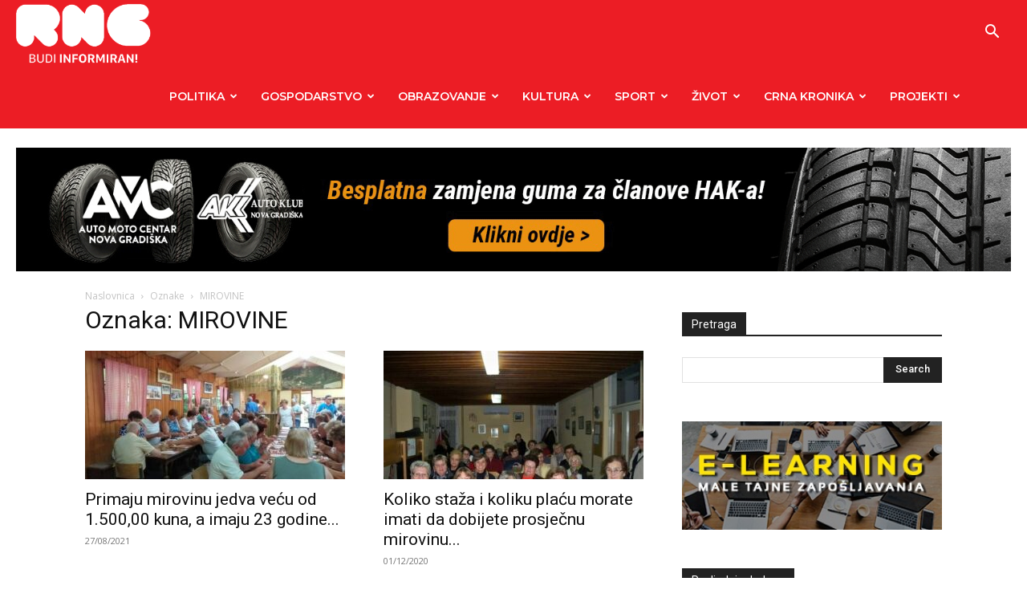

--- FILE ---
content_type: text/html; charset=UTF-8
request_url: https://radiong.hr/tag/mirovine/
body_size: 23074
content:
<!doctype html >
<!--[if IE 8]>    <html class="ie8" lang="en"> <![endif]-->
<!--[if IE 9]>    <html class="ie9" lang="en"> <![endif]-->
<!--[if gt IE 8]><!--> <html lang="hr"> <!--<![endif]-->
<head>
    <title>Arhiva MIROVINE - Radio Nova Gradiška</title><link rel="preload" as="style" href="https://fonts.googleapis.com/css?family=Montserrat%3A400%2C300%2C500%2C600%2C700%7COpen%20Sans%3A400%2C600%2C700%2C300%2C500%7CRoboto%3A400%2C500%2C700%2C300%2C600&#038;display=swap"/><link rel="stylesheet" href="https://fonts.googleapis.com/css?family=Montserrat%3A400%2C300%2C500%2C600%2C700%7COpen%20Sans%3A400%2C600%2C700%2C300%2C500%7CRoboto%3A400%2C500%2C700%2C300%2C600&#038;display=swap" media="print" onload="this.media='all'"/><noscript><link rel="stylesheet" href="https://fonts.googleapis.com/css?family=Montserrat%3A400%2C300%2C500%2C600%2C700%7COpen%20Sans%3A400%2C600%2C700%2C300%2C500%7CRoboto%3A400%2C500%2C700%2C300%2C600&#038;display=swap"/></noscript>
    <meta charset="UTF-8"/>
    <meta name="viewport" content="width=device-width, initial-scale=1.0">
    <link rel="pingback" href="https://radiong.hr/xmlrpc.php"/>
    <meta name='robots' content='index, follow, max-image-preview:large, max-snippet:-1, max-video-preview:-1'/>

	<!-- This site is optimized with the Yoast SEO plugin v21.3 - https://yoast.com/wordpress/plugins/seo/ -->
	<link rel="canonical" href="https://radiong.hr/tag/mirovine/"/>
	<link rel="next" href="https://radiong.hr/tag/mirovine/page/2/"/>
	<meta property="og:locale" content="hr_HR"/>
	<meta property="og:type" content="article"/>
	<meta property="og:title" content="Arhiva MIROVINE - Radio Nova Gradiška"/>
	<meta property="og:url" content="https://radiong.hr/tag/mirovine/"/>
	<meta property="og:site_name" content="Radio Nova Gradiška"/>
	<meta name="twitter:card" content="summary_large_image"/>
	<script type="application/ld+json" class="yoast-schema-graph">{"@context":"https://schema.org","@graph":[{"@type":"CollectionPage","@id":"https://radiong.hr/tag/mirovine/","url":"https://radiong.hr/tag/mirovine/","name":"Arhiva MIROVINE - Radio Nova Gradiška","isPartOf":{"@id":"https://radiong.hr/#website"},"primaryImageOfPage":{"@id":"https://radiong.hr/tag/mirovine/#primaryimage"},"image":{"@id":"https://radiong.hr/tag/mirovine/#primaryimage"},"thumbnailUrl":"https://radiong.hr/wp-content/uploads/2021/08/217564112_929570620942299_1705308559764395342_n.jpg","breadcrumb":{"@id":"https://radiong.hr/tag/mirovine/#breadcrumb"},"inLanguage":"hr"},{"@type":"ImageObject","inLanguage":"hr","@id":"https://radiong.hr/tag/mirovine/#primaryimage","url":"https://radiong.hr/wp-content/uploads/2021/08/217564112_929570620942299_1705308559764395342_n.jpg","contentUrl":"https://radiong.hr/wp-content/uploads/2021/08/217564112_929570620942299_1705308559764395342_n.jpg","width":800,"height":450},{"@type":"BreadcrumbList","@id":"https://radiong.hr/tag/mirovine/#breadcrumb","itemListElement":[{"@type":"ListItem","position":1,"name":"Početna stranica","item":"https://radiong.hr/"},{"@type":"ListItem","position":2,"name":"MIROVINE"}]},{"@type":"WebSite","@id":"https://radiong.hr/#website","url":"https://radiong.hr/","name":"Radio Nova Gradiška","description":"vaš radio","publisher":{"@id":"https://radiong.hr/#organization"},"potentialAction":[{"@type":"SearchAction","target":{"@type":"EntryPoint","urlTemplate":"https://radiong.hr/?s={search_term_string}"},"query-input":"required name=search_term_string"}],"inLanguage":"hr"},{"@type":"Organization","@id":"https://radiong.hr/#organization","name":"Radio Nova Gradiška","url":"https://radiong.hr/","logo":{"@type":"ImageObject","inLanguage":"hr","@id":"https://radiong.hr/#/schema/logo/image/","url":"https://radiong.hr/wp-content/uploads/2015/10/logo-MANJI-1.png","contentUrl":"https://radiong.hr/wp-content/uploads/2015/10/logo-MANJI-1.png","width":281,"height":67,"caption":"Radio Nova Gradiška"},"image":{"@id":"https://radiong.hr/#/schema/logo/image/"}}]}</script>
	<!-- / Yoast SEO plugin. -->


<link rel='dns-prefetch' href='//fonts.googleapis.com'/>
<link href='https://fonts.gstatic.com' crossorigin rel='preconnect'/>
<link rel="alternate" type="application/rss+xml" title="Radio Nova Gradiška &raquo; Kanal" href="https://radiong.hr/feed/"/>
<link rel="alternate" type="application/rss+xml" title="Radio Nova Gradiška &raquo; Kanal komentara" href="https://radiong.hr/comments/feed/"/>
<link rel="alternate" type="application/rss+xml" title="Radio Nova Gradiška &raquo; MIROVINE Kanal oznaka" href="https://radiong.hr/tag/mirovine/feed/"/>
<!-- radiong.hr is managing ads with Advanced Ads 1.55.0 – https://wpadvancedads.com/ --><!--noptimize--><script id="radio-ready">window.advanced_ads_ready=function(e,a){a=a||"complete";var d=function(e){return"interactive"===a?"loading"!==e:"complete"===e};d(document.readyState)?e():document.addEventListener("readystatechange",(function(a){d(a.target.readyState)&&e()}),{once:"interactive"===a})},window.advanced_ads_ready_queue=window.advanced_ads_ready_queue||[];</script>
		<!--/noptimize--><style type="text/css">img.wp-smiley,img.emoji{display:inline!important;border:none!important;box-shadow:none!important;height:1em!important;width:1em!important;margin:0 .07em!important;vertical-align:-.1em!important;background:none!important;padding:0!important}</style>
	<link rel='stylesheet' id='wp-block-library-css' href='https://radiong.hr/wp-includes/css/dist/block-library/style.min.css?ver=6.3.7' type='text/css' media='all'/>
<style id='classic-theme-styles-inline-css' type='text/css'>.wp-block-button__link{color:#fff;background-color:#32373c;border-radius:9999px;box-shadow:none;text-decoration:none;padding:calc(.667em + 2px) calc(1.333em + 2px);font-size:1.125em}.wp-block-file__button{background:#32373c;color:#fff;text-decoration:none}</style>
<style id='global-styles-inline-css' type='text/css'>body{--wp--preset--color--black:#000;--wp--preset--color--cyan-bluish-gray:#abb8c3;--wp--preset--color--white:#fff;--wp--preset--color--pale-pink:#f78da7;--wp--preset--color--vivid-red:#cf2e2e;--wp--preset--color--luminous-vivid-orange:#ff6900;--wp--preset--color--luminous-vivid-amber:#fcb900;--wp--preset--color--light-green-cyan:#7bdcb5;--wp--preset--color--vivid-green-cyan:#00d084;--wp--preset--color--pale-cyan-blue:#8ed1fc;--wp--preset--color--vivid-cyan-blue:#0693e3;--wp--preset--color--vivid-purple:#9b51e0;--wp--preset--gradient--vivid-cyan-blue-to-vivid-purple:linear-gradient(135deg,rgba(6,147,227,1) 0%,#9b51e0 100%);--wp--preset--gradient--light-green-cyan-to-vivid-green-cyan:linear-gradient(135deg,#7adcb4 0%,#00d082 100%);--wp--preset--gradient--luminous-vivid-amber-to-luminous-vivid-orange:linear-gradient(135deg,rgba(252,185,0,1) 0%,rgba(255,105,0,1) 100%);--wp--preset--gradient--luminous-vivid-orange-to-vivid-red:linear-gradient(135deg,rgba(255,105,0,1) 0%,#cf2e2e 100%);--wp--preset--gradient--very-light-gray-to-cyan-bluish-gray:linear-gradient(135deg,#eee 0%,#a9b8c3 100%);--wp--preset--gradient--cool-to-warm-spectrum:linear-gradient(135deg,#4aeadc 0%,#9778d1 20%,#cf2aba 40%,#ee2c82 60%,#fb6962 80%,#fef84c 100%);--wp--preset--gradient--blush-light-purple:linear-gradient(135deg,#ffceec 0%,#9896f0 100%);--wp--preset--gradient--blush-bordeaux:linear-gradient(135deg,#fecda5 0%,#fe2d2d 50%,#6b003e 100%);--wp--preset--gradient--luminous-dusk:linear-gradient(135deg,#ffcb70 0%,#c751c0 50%,#4158d0 100%);--wp--preset--gradient--pale-ocean:linear-gradient(135deg,#fff5cb 0%,#b6e3d4 50%,#33a7b5 100%);--wp--preset--gradient--electric-grass:linear-gradient(135deg,#caf880 0%,#71ce7e 100%);--wp--preset--gradient--midnight:linear-gradient(135deg,#020381 0%,#2874fc 100%);--wp--preset--font-size--small:11px;--wp--preset--font-size--medium:20px;--wp--preset--font-size--large:32px;--wp--preset--font-size--x-large:42px;--wp--preset--font-size--regular:15px;--wp--preset--font-size--larger:50px;--wp--preset--spacing--20:.44rem;--wp--preset--spacing--30:.67rem;--wp--preset--spacing--40:1rem;--wp--preset--spacing--50:1.5rem;--wp--preset--spacing--60:2.25rem;--wp--preset--spacing--70:3.38rem;--wp--preset--spacing--80:5.06rem;--wp--preset--shadow--natural:6px 6px 9px rgba(0,0,0,.2);--wp--preset--shadow--deep:12px 12px 50px rgba(0,0,0,.4);--wp--preset--shadow--sharp:6px 6px 0 rgba(0,0,0,.2);--wp--preset--shadow--outlined:6px 6px 0 -3px rgba(255,255,255,1) , 6px 6px rgba(0,0,0,1);--wp--preset--shadow--crisp:6px 6px 0 rgba(0,0,0,1)}:where(.is-layout-flex){gap:.5em}:where(.is-layout-grid){gap:.5em}body .is-layout-flow>.alignleft{float:left;margin-inline-start:0;margin-inline-end:2em}body .is-layout-flow>.alignright{float:right;margin-inline-start:2em;margin-inline-end:0}body .is-layout-flow>.aligncenter{margin-left:auto!important;margin-right:auto!important}body .is-layout-constrained>.alignleft{float:left;margin-inline-start:0;margin-inline-end:2em}body .is-layout-constrained>.alignright{float:right;margin-inline-start:2em;margin-inline-end:0}body .is-layout-constrained>.aligncenter{margin-left:auto!important;margin-right:auto!important}body .is-layout-constrained > :where(:not(.alignleft):not(.alignright):not(.alignfull)){max-width:var(--wp--style--global--content-size);margin-left:auto!important;margin-right:auto!important}body .is-layout-constrained>.alignwide{max-width:var(--wp--style--global--wide-size)}body .is-layout-flex{display:flex}body .is-layout-flex{flex-wrap:wrap;align-items:center}body .is-layout-flex>*{margin:0}body .is-layout-grid{display:grid}body .is-layout-grid>*{margin:0}:where(.wp-block-columns.is-layout-flex){gap:2em}:where(.wp-block-columns.is-layout-grid){gap:2em}:where(.wp-block-post-template.is-layout-flex){gap:1.25em}:where(.wp-block-post-template.is-layout-grid){gap:1.25em}.has-black-color{color:var(--wp--preset--color--black)!important}.has-cyan-bluish-gray-color{color:var(--wp--preset--color--cyan-bluish-gray)!important}.has-white-color{color:var(--wp--preset--color--white)!important}.has-pale-pink-color{color:var(--wp--preset--color--pale-pink)!important}.has-vivid-red-color{color:var(--wp--preset--color--vivid-red)!important}.has-luminous-vivid-orange-color{color:var(--wp--preset--color--luminous-vivid-orange)!important}.has-luminous-vivid-amber-color{color:var(--wp--preset--color--luminous-vivid-amber)!important}.has-light-green-cyan-color{color:var(--wp--preset--color--light-green-cyan)!important}.has-vivid-green-cyan-color{color:var(--wp--preset--color--vivid-green-cyan)!important}.has-pale-cyan-blue-color{color:var(--wp--preset--color--pale-cyan-blue)!important}.has-vivid-cyan-blue-color{color:var(--wp--preset--color--vivid-cyan-blue)!important}.has-vivid-purple-color{color:var(--wp--preset--color--vivid-purple)!important}.has-black-background-color{background-color:var(--wp--preset--color--black)!important}.has-cyan-bluish-gray-background-color{background-color:var(--wp--preset--color--cyan-bluish-gray)!important}.has-white-background-color{background-color:var(--wp--preset--color--white)!important}.has-pale-pink-background-color{background-color:var(--wp--preset--color--pale-pink)!important}.has-vivid-red-background-color{background-color:var(--wp--preset--color--vivid-red)!important}.has-luminous-vivid-orange-background-color{background-color:var(--wp--preset--color--luminous-vivid-orange)!important}.has-luminous-vivid-amber-background-color{background-color:var(--wp--preset--color--luminous-vivid-amber)!important}.has-light-green-cyan-background-color{background-color:var(--wp--preset--color--light-green-cyan)!important}.has-vivid-green-cyan-background-color{background-color:var(--wp--preset--color--vivid-green-cyan)!important}.has-pale-cyan-blue-background-color{background-color:var(--wp--preset--color--pale-cyan-blue)!important}.has-vivid-cyan-blue-background-color{background-color:var(--wp--preset--color--vivid-cyan-blue)!important}.has-vivid-purple-background-color{background-color:var(--wp--preset--color--vivid-purple)!important}.has-black-border-color{border-color:var(--wp--preset--color--black)!important}.has-cyan-bluish-gray-border-color{border-color:var(--wp--preset--color--cyan-bluish-gray)!important}.has-white-border-color{border-color:var(--wp--preset--color--white)!important}.has-pale-pink-border-color{border-color:var(--wp--preset--color--pale-pink)!important}.has-vivid-red-border-color{border-color:var(--wp--preset--color--vivid-red)!important}.has-luminous-vivid-orange-border-color{border-color:var(--wp--preset--color--luminous-vivid-orange)!important}.has-luminous-vivid-amber-border-color{border-color:var(--wp--preset--color--luminous-vivid-amber)!important}.has-light-green-cyan-border-color{border-color:var(--wp--preset--color--light-green-cyan)!important}.has-vivid-green-cyan-border-color{border-color:var(--wp--preset--color--vivid-green-cyan)!important}.has-pale-cyan-blue-border-color{border-color:var(--wp--preset--color--pale-cyan-blue)!important}.has-vivid-cyan-blue-border-color{border-color:var(--wp--preset--color--vivid-cyan-blue)!important}.has-vivid-purple-border-color{border-color:var(--wp--preset--color--vivid-purple)!important}.has-vivid-cyan-blue-to-vivid-purple-gradient-background{background:var(--wp--preset--gradient--vivid-cyan-blue-to-vivid-purple)!important}.has-light-green-cyan-to-vivid-green-cyan-gradient-background{background:var(--wp--preset--gradient--light-green-cyan-to-vivid-green-cyan)!important}.has-luminous-vivid-amber-to-luminous-vivid-orange-gradient-background{background:var(--wp--preset--gradient--luminous-vivid-amber-to-luminous-vivid-orange)!important}.has-luminous-vivid-orange-to-vivid-red-gradient-background{background:var(--wp--preset--gradient--luminous-vivid-orange-to-vivid-red)!important}.has-very-light-gray-to-cyan-bluish-gray-gradient-background{background:var(--wp--preset--gradient--very-light-gray-to-cyan-bluish-gray)!important}.has-cool-to-warm-spectrum-gradient-background{background:var(--wp--preset--gradient--cool-to-warm-spectrum)!important}.has-blush-light-purple-gradient-background{background:var(--wp--preset--gradient--blush-light-purple)!important}.has-blush-bordeaux-gradient-background{background:var(--wp--preset--gradient--blush-bordeaux)!important}.has-luminous-dusk-gradient-background{background:var(--wp--preset--gradient--luminous-dusk)!important}.has-pale-ocean-gradient-background{background:var(--wp--preset--gradient--pale-ocean)!important}.has-electric-grass-gradient-background{background:var(--wp--preset--gradient--electric-grass)!important}.has-midnight-gradient-background{background:var(--wp--preset--gradient--midnight)!important}.has-small-font-size{font-size:var(--wp--preset--font-size--small)!important}.has-medium-font-size{font-size:var(--wp--preset--font-size--medium)!important}.has-large-font-size{font-size:var(--wp--preset--font-size--large)!important}.has-x-large-font-size{font-size:var(--wp--preset--font-size--x-large)!important}.wp-block-navigation a:where(:not(.wp-element-button)){color:inherit}:where(.wp-block-post-template.is-layout-flex){gap:1.25em}:where(.wp-block-post-template.is-layout-grid){gap:1.25em}:where(.wp-block-columns.is-layout-flex){gap:2em}:where(.wp-block-columns.is-layout-grid){gap:2em}.wp-block-pullquote{font-size:1.5em;line-height:1.6}</style>
<link data-minify="1" rel='stylesheet' id='contact-form-7-css' href='https://radiong.hr/wp-content/cache/min/1/wp-content/plugins/contact-form-7/includes/css/styles.css?ver=1768304318' type='text/css' media='all'/>
<link data-minify="1" rel='stylesheet' id='wp-polls-css' href='https://radiong.hr/wp-content/cache/min/1/wp-content/plugins/wp-polls/polls-css.css?ver=1768304318' type='text/css' media='all'/>
<style id='wp-polls-inline-css' type='text/css'>.wp-polls .pollbar{margin:1px;font-size:14px;line-height:16px;height:16px;background:#d3303e;border:1px solid #3a3a3a}</style>
<link data-minify="1" rel='stylesheet' id='td-plugin-multi-purpose-css' href='https://radiong.hr/wp-content/cache/min/1/wp-content/plugins/td-composer/td-multi-purpose/style.css?ver=1768304318' type='text/css' media='all'/>

<link data-minify="1" rel='stylesheet' id='td-theme-css' href='https://radiong.hr/wp-content/cache/min/1/wp-content/themes/Newspaper-child/style.css?ver=1768304318' type='text/css' media='all'/>
<style id='td-theme-inline-css' type='text/css'>@media (max-width:767px){.td-header-desktop-wrap{display:none}}@media (min-width:767px){.td-header-mobile-wrap{display:none}}</style>
<link data-minify="1" rel='stylesheet' id='js_composer_front-css' href='https://radiong.hr/wp-content/cache/min/1/wp-content/plugins/js_composer/assets/css/js_composer.min.css?ver=1768304318' type='text/css' media='all'/>
<link data-minify="1" rel='stylesheet' id='parent-style-css' href='https://radiong.hr/wp-content/cache/min/1/wp-content/themes/Newspaper/style.css?ver=1768304318' type='text/css' media='all'/>
<link data-minify="1" rel='stylesheet' id='td-legacy-framework-front-style-css' href='https://radiong.hr/wp-content/cache/min/1/wp-content/plugins/td-composer/legacy/Newspaper/assets/css/td_legacy_main.css?ver=1768304318' type='text/css' media='all'/>
<link data-minify="1" rel='stylesheet' id='td-standard-pack-framework-front-style-css' href='https://radiong.hr/wp-content/cache/min/1/wp-content/plugins/td-standard-pack/Newspaper/assets/css/td_standard_pack_main.css?ver=1768304318' type='text/css' media='all'/>
<link data-minify="1" rel='stylesheet' id='tdb_style_cloud_templates_front-css' href='https://radiong.hr/wp-content/cache/min/1/wp-content/plugins/td-cloud-library/assets/css/tdb_main.css?ver=1768304318' type='text/css' media='all'/>
<script type='text/javascript' src='https://radiong.hr/wp-includes/js/jquery/jquery.min.js?ver=3.7.0' id='jquery-core-js'></script>
<script type='text/javascript' src='https://radiong.hr/wp-includes/js/jquery/jquery-migrate.min.js?ver=3.4.1' id='jquery-migrate-js'></script>
<script></script><link rel="https://api.w.org/" href="https://radiong.hr/wp-json/"/><link rel="alternate" type="application/json" href="https://radiong.hr/wp-json/wp/v2/tags/4436"/><link rel="EditURI" type="application/rsd+xml" title="RSD" href="https://radiong.hr/xmlrpc.php?rsd"/>
<meta property="fb:app_id" content="1145242412175189"/><!--[if lt IE 9]><script src="https://cdnjs.cloudflare.com/ajax/libs/html5shiv/3.7.3/html5shiv.js"></script><![endif]-->
        <script>window.tdb_global_vars={"wpRestUrl":"https:\/\/radiong.hr\/wp-json\/","permalinkStructure":"\/%postname%\/"};window.tdb_p_autoload_vars={"isAjax":false,"isAdminBarShowing":false,"autoloadScrollPercent":50};</script>
    
    <style id="tdb-global-colors">:root{--accent-color:#fff}</style>
	
<meta name="generator" content="Powered by WPBakery Page Builder - drag and drop page builder for WordPress."/>

<!-- JS generated by theme -->

<script>var tdBlocksArray=[];function tdBlock(){this.id='';this.block_type=1;this.atts='';this.td_column_number='';this.td_current_page=1;this.post_count=0;this.found_posts=0;this.max_num_pages=0;this.td_filter_value='';this.is_ajax_running=false;this.td_user_action='';this.header_color='';this.ajax_pagination_infinite_stop='';}(function(){var htmlTag=document.getElementsByTagName("html")[0];if(navigator.userAgent.indexOf("MSIE 10.0")>-1){htmlTag.className+=' ie10';}if(!!navigator.userAgent.match(/Trident.*rv\:11\./)){htmlTag.className+=' ie11';}if(navigator.userAgent.indexOf("Edge")>-1){htmlTag.className+=' ieEdge';}if(/(iPad|iPhone|iPod)/g.test(navigator.userAgent)){htmlTag.className+=' td-md-is-ios';}var user_agent=navigator.userAgent.toLowerCase();if(user_agent.indexOf("android")>-1){htmlTag.className+=' td-md-is-android';}if(-1!==navigator.userAgent.indexOf('Mac OS X')){htmlTag.className+=' td-md-is-os-x';}if(/chrom(e|ium)/.test(navigator.userAgent.toLowerCase())){htmlTag.className+=' td-md-is-chrome';}if(-1!==navigator.userAgent.indexOf('Firefox')){htmlTag.className+=' td-md-is-firefox';}if(-1!==navigator.userAgent.indexOf('Safari')&&-1===navigator.userAgent.indexOf('Chrome')){htmlTag.className+=' td-md-is-safari';}if(-1!==navigator.userAgent.indexOf('IEMobile')){htmlTag.className+=' td-md-is-iemobile';}})();var tdLocalCache={};(function(){"use strict";tdLocalCache={data:{},remove:function(resource_id){delete tdLocalCache.data[resource_id];},exist:function(resource_id){return tdLocalCache.data.hasOwnProperty(resource_id)&&tdLocalCache.data[resource_id]!==null;},get:function(resource_id){return tdLocalCache.data[resource_id];},set:function(resource_id,cachedData){tdLocalCache.remove(resource_id);tdLocalCache.data[resource_id]=cachedData;}};})();var td_viewport_interval_list=[{"limitBottom":767,"sidebarWidth":228},{"limitBottom":1018,"sidebarWidth":300},{"limitBottom":1140,"sidebarWidth":324}];var td_animation_stack_effect="type0";var tds_animation_stack=true;var td_animation_stack_specific_selectors=".entry-thumb, img, .td-lazy-img";var td_animation_stack_general_selectors=".td-animation-stack img, .td-animation-stack .entry-thumb, .post img, .td-animation-stack .td-lazy-img";var tds_general_modal_image="yes";var tdc_is_installed="yes";var td_ajax_url="https:\/\/radiong.hr\/wp-admin\/admin-ajax.php?td_theme_name=Newspaper&v=12.6";var td_get_template_directory_uri="https:\/\/radiong.hr\/wp-content\/plugins\/td-composer\/legacy\/common";var tds_snap_menu="snap";var tds_logo_on_sticky="show_header_logo";var tds_header_style="6";var td_please_wait="Molimo pri\u010dekajte ...";var td_email_user_pass_incorrect="Korisnik ili lozinka neto\u010dna!";var td_email_user_incorrect="E-mail ili korisni\u010dko ime neto\u010dni!";var td_email_incorrect="Neispravan e-mail !";var td_user_incorrect="Username incorrect!";var td_email_user_empty="Email or username empty!";var td_pass_empty="Pass empty!";var td_pass_pattern_incorrect="Invalid Pass Pattern!";var td_retype_pass_incorrect="Retyped Pass incorrect!";var tds_more_articles_on_post_enable="";var tds_more_articles_on_post_time_to_wait="";var tds_more_articles_on_post_pages_distance_from_top=0;var tds_theme_color_site_wide="#ec1d25";var tds_smart_sidebar="enabled";var tdThemeName="Newspaper";var tdThemeNameWl="Newspaper";var td_magnific_popup_translation_tPrev="Prethodno";var td_magnific_popup_translation_tNext="Sljede\u0107i (desnu strelicu)";var td_magnific_popup_translation_tCounter="%curr% od %total%";var td_magnific_popup_translation_ajax_tError="Sadr\u017eaj iz %url% nije mogao biti u\u010ditan.";var td_magnific_popup_translation_image_tError="Slika #%curr% nije mogao biti u\u010ditan.";var tdBlockNonce="d795e31b4c";var tdMobileMenu="enabled";var tdMobileSearch="enabled";var tdDateNamesI18n={"month_names":["sije\u010danj","velja\u010da","o\u017eujak","travanj","svibanj","lipanj","srpanj","kolovoz","rujan","listopad","studeni","prosinac"],"month_names_short":["sij","velj","o\u017eu","tra","svi","lip","srp","kol","ruj","lis","stu","pro"],"day_names":["Nedjelja","Ponedjeljak","Utorak","Srijeda","\u010cetvrtak","Petak","Subota"],"day_names_short":["Ned","Pon","Uto","Sri","\u010cet","Pet","Sub"]};var tdb_modal_confirm="Save";var tdb_modal_cancel="Cancel";var tdb_modal_confirm_alt="Yes";var tdb_modal_cancel_alt="No";var td_ad_background_click_link="";var td_ad_background_click_target="";</script>


<!-- Header style compiled by theme -->

<style>ul.sf-menu>.menu-item>a{font-family:Montserrat;font-size:14px;font-weight:600}.sf-menu ul .menu-item a{font-family:Montserrat;font-size:14px;font-weight:600}.td-mobile-content .td-mobile-main-menu>li>a{font-weight:600}.td-mobile-content .sub-menu a{font-weight:600}#td-mobile-nav,#td-mobile-nav .wpb_button,.td-search-wrap-mob{font-family:Montserrat}body,p{font-size:18px;line-height:26px}.white-popup-block:before{background-image:url(http://dev.radiong.hr/wp-content/uploads/2020/03/2.jpg)}:root{--td_theme_color:#ec1d25;--td_slider_text:rgba(236,29,37,.7);--td_mobile_menu_color:#ec1d25;--td_mobile_gradient_one_mob:rgba(0,0,0,.7);--td_mobile_gradient_two_mob:rgba(0,0,0,.9);--td_mobile_text_active_color:#ec1d25;--td_login_hover_background:#ec1d25;--td_login_gradient_one:rgba(0,0,0,.7);--td_login_gradient_two:rgba(0,0,0,.9)}.td-header-style-12 .td-header-menu-wrap-full,.td-header-style-12 .td-affix,.td-grid-style-1.td-hover-1 .td-big-grid-post:hover .td-post-category,.td-grid-style-5.td-hover-1 .td-big-grid-post:hover .td-post-category,.td_category_template_3 .td-current-sub-category,.td_category_template_8 .td-category-header .td-category a.td-current-sub-category,.td_category_template_4 .td-category-siblings .td-category a:hover,.td_block_big_grid_9.td-grid-style-1 .td-post-category,.td_block_big_grid_9.td-grid-style-5 .td-post-category,.td-grid-style-6.td-hover-1 .td-module-thumb:after,.tdm-menu-active-style5 .td-header-menu-wrap .sf-menu>.current-menu-item>a,.tdm-menu-active-style5 .td-header-menu-wrap .sf-menu>.current-menu-ancestor>a,.tdm-menu-active-style5 .td-header-menu-wrap .sf-menu>.current-category-ancestor>a,.tdm-menu-active-style5 .td-header-menu-wrap .sf-menu>li>a:hover,.tdm-menu-active-style5 .td-header-menu-wrap .sf-menu>.sfHover>a{background-color:#ec1d25}.td_mega_menu_sub_cats .cur-sub-cat,.td-mega-span h3 a:hover,.td_mod_mega_menu:hover .entry-title a,.header-search-wrap .result-msg a:hover,.td-header-top-menu .td-drop-down-search .td_module_wrap:hover .entry-title a,.td-header-top-menu .td-icon-search:hover,.td-header-wrap .result-msg a:hover,.top-header-menu li a:hover,.top-header-menu .current-menu-item>a,.top-header-menu .current-menu-ancestor>a,.top-header-menu .current-category-ancestor>a,.td-social-icon-wrap>a:hover,.td-header-sp-top-widget .td-social-icon-wrap a:hover,.td_mod_related_posts:hover h3>a,.td-post-template-11 .td-related-title .td-related-left:hover,.td-post-template-11 .td-related-title .td-related-right:hover,.td-post-template-11 .td-related-title .td-cur-simple-item,.td-post-template-11 .td_block_related_posts .td-next-prev-wrap a:hover,.td-category-header .td-pulldown-category-filter-link:hover,.td-category-siblings .td-subcat-dropdown a:hover,.td-category-siblings .td-subcat-dropdown a.td-current-sub-category,.footer-text-wrap .footer-email-wrap a,.footer-social-wrap a:hover,.td_module_17 .td-read-more a:hover,.td_module_18 .td-read-more a:hover,.td_module_19 .td-post-author-name a:hover,.td-pulldown-syle-2 .td-subcat-dropdown:hover .td-subcat-more span,.td-pulldown-syle-2 .td-subcat-dropdown:hover .td-subcat-more i,.td-pulldown-syle-3 .td-subcat-dropdown:hover .td-subcat-more span,.td-pulldown-syle-3 .td-subcat-dropdown:hover .td-subcat-more i,.tdm-menu-active-style3 .tdm-header.td-header-wrap .sf-menu>.current-category-ancestor>a,.tdm-menu-active-style3 .tdm-header.td-header-wrap .sf-menu>.current-menu-ancestor>a,.tdm-menu-active-style3 .tdm-header.td-header-wrap .sf-menu>.current-menu-item>a,.tdm-menu-active-style3 .tdm-header.td-header-wrap .sf-menu>.sfHover>a,.tdm-menu-active-style3 .tdm-header.td-header-wrap .sf-menu>li>a:hover{color:#ec1d25}.td-mega-menu-page .wpb_content_element ul li a:hover,.td-theme-wrap .td-aj-search-results .td_module_wrap:hover .entry-title a,.td-theme-wrap .header-search-wrap .result-msg a:hover{color:#ec1d25!important}.td_category_template_8 .td-category-header .td-category a.td-current-sub-category,.td_category_template_4 .td-category-siblings .td-category a:hover,.tdm-menu-active-style4 .tdm-header .sf-menu>.current-menu-item>a,.tdm-menu-active-style4 .tdm-header .sf-menu>.current-menu-ancestor>a,.tdm-menu-active-style4 .tdm-header .sf-menu>.current-category-ancestor>a,.tdm-menu-active-style4 .tdm-header .sf-menu>li>a:hover,.tdm-menu-active-style4 .tdm-header .sf-menu>.sfHover>a{border-color:#ec1d25}.td-header-wrap .td-header-menu-wrap-full,.td-header-menu-wrap.td-affix,.td-header-style-3 .td-header-main-menu,.td-header-style-3 .td-affix .td-header-main-menu,.td-header-style-4 .td-header-main-menu,.td-header-style-4 .td-affix .td-header-main-menu,.td-header-style-8 .td-header-menu-wrap.td-affix,.td-header-style-8 .td-header-top-menu-full{background-color:#ec1d25}.td-boxed-layout .td-header-style-3 .td-header-menu-wrap,.td-boxed-layout .td-header-style-4 .td-header-menu-wrap,.td-header-style-3 .td_stretch_content .td-header-menu-wrap,.td-header-style-4 .td_stretch_content .td-header-menu-wrap{background-color:#ec1d25!important}@media (min-width:1019px){.td-header-style-1 .td-header-sp-recs,.td-header-style-1 .td-header-sp-logo{margin-bottom:28px}}@media (min-width:768px) and (max-width:1018px){.td-header-style-1 .td-header-sp-recs,.td-header-style-1 .td-header-sp-logo{margin-bottom:14px}}.td-header-style-7 .td-header-top-menu{border-bottom:none}.td-header-wrap .td-header-menu-wrap .sf-menu>li>a,.td-header-wrap .td-header-menu-social .td-social-icon-wrap a,.td-header-style-4 .td-header-menu-social .td-social-icon-wrap i,.td-header-style-5 .td-header-menu-social .td-social-icon-wrap i,.td-header-style-6 .td-header-menu-social .td-social-icon-wrap i,.td-header-style-12 .td-header-menu-social .td-social-icon-wrap i,.td-header-wrap .header-search-wrap #td-header-search-button .td-icon-search{color:#fff}.td-header-wrap .td-header-menu-social+.td-search-wrapper #td-header-search-button:before{background-color:#fff}ul.sf-menu>.td-menu-item>a,.td-theme-wrap .td-header-menu-social{font-family:Montserrat;font-size:14px;font-weight:600}.sf-menu ul .td-menu-item a{font-family:Montserrat;font-size:14px;font-weight:600}.td-theme-wrap .td_mega_menu_sub_cats{background-color:rgba(255,255,255,.01)}@media (min-width:1141px){.td_stretch_content .td_block_mega_menu:before{background-color:rgba(255,255,255,.01)}}.td-theme-wrap .sf-menu .td_mega_menu_sub_cats .cur-sub-cat,.td-theme-wrap .td-mega-menu ul{border-color:rgba(255,255,255,.01)}.td-theme-wrap .td_mega_menu_sub_cats:after{background-color:rgba(255,255,255,.01)}.td-theme-wrap .td_mod_mega_menu:hover .entry-title a,.td-theme-wrap .sf-menu .td_mega_menu_sub_cats .cur-sub-cat{color:#ec1d25}.td-theme-wrap .sf-menu .td-mega-menu .td-post-category:hover,.td-theme-wrap .td-mega-menu .td-next-prev-wrap a:hover{background-color:#ec1d25}.td-theme-wrap .td-mega-menu .td-next-prev-wrap a:hover{border-color:#ec1d25}.td-theme-wrap .header-search-wrap .td-drop-down-search .btn{background-color:#ec1d25}.td-theme-wrap .header-search-wrap .td-drop-down-search .btn:hover,.td-theme-wrap .td-aj-search-results .td_module_wrap:hover .entry-title a,.td-theme-wrap .header-search-wrap .result-msg a:hover{color:#ed6178!important}.td-theme-wrap .sf-menu .td-normal-menu .td-menu-item>a:hover,.td-theme-wrap .sf-menu .td-normal-menu .sfHover>a,.td-theme-wrap .sf-menu .td-normal-menu .current-menu-ancestor>a,.td-theme-wrap .sf-menu .td-normal-menu .current-category-ancestor>a,.td-theme-wrap .sf-menu .td-normal-menu .current-menu-item>a{color:#ec1d25}.td-footer-wrapper::before{background-image:url(https://radiong.hr/wp-content/uploads/2020/03/20180917abb32112-c900-c789-ebbd-99efcea643e0.jpg)}.td-footer-wrapper::before{background-size:cover}.td-footer-wrapper::before{opacity:.1}.td_mod_mega_menu .item-details a{font-family:Montserrat;font-size:12px;font-weight:600}.td_mega_menu_sub_cats .block-mega-child-cats a{font-family:Montserrat;font-size:12px;font-weight:600}ul.sf-menu>.menu-item>a{font-family:Montserrat;font-size:14px;font-weight:600}.sf-menu ul .menu-item a{font-family:Montserrat;font-size:14px;font-weight:600}.td-mobile-content .td-mobile-main-menu>li>a{font-weight:600}.td-mobile-content .sub-menu a{font-weight:600}#td-mobile-nav,#td-mobile-nav .wpb_button,.td-search-wrap-mob{font-family:Montserrat}body,p{font-size:18px;line-height:26px}.white-popup-block:before{background-image:url(http://dev.radiong.hr/wp-content/uploads/2020/03/2.jpg)}:root{--td_theme_color:#ec1d25;--td_slider_text:rgba(236,29,37,.7);--td_mobile_menu_color:#ec1d25;--td_mobile_gradient_one_mob:rgba(0,0,0,.7);--td_mobile_gradient_two_mob:rgba(0,0,0,.9);--td_mobile_text_active_color:#ec1d25;--td_login_hover_background:#ec1d25;--td_login_gradient_one:rgba(0,0,0,.7);--td_login_gradient_two:rgba(0,0,0,.9)}.td-header-style-12 .td-header-menu-wrap-full,.td-header-style-12 .td-affix,.td-grid-style-1.td-hover-1 .td-big-grid-post:hover .td-post-category,.td-grid-style-5.td-hover-1 .td-big-grid-post:hover .td-post-category,.td_category_template_3 .td-current-sub-category,.td_category_template_8 .td-category-header .td-category a.td-current-sub-category,.td_category_template_4 .td-category-siblings .td-category a:hover,.td_block_big_grid_9.td-grid-style-1 .td-post-category,.td_block_big_grid_9.td-grid-style-5 .td-post-category,.td-grid-style-6.td-hover-1 .td-module-thumb:after,.tdm-menu-active-style5 .td-header-menu-wrap .sf-menu>.current-menu-item>a,.tdm-menu-active-style5 .td-header-menu-wrap .sf-menu>.current-menu-ancestor>a,.tdm-menu-active-style5 .td-header-menu-wrap .sf-menu>.current-category-ancestor>a,.tdm-menu-active-style5 .td-header-menu-wrap .sf-menu>li>a:hover,.tdm-menu-active-style5 .td-header-menu-wrap .sf-menu>.sfHover>a{background-color:#ec1d25}.td_mega_menu_sub_cats .cur-sub-cat,.td-mega-span h3 a:hover,.td_mod_mega_menu:hover .entry-title a,.header-search-wrap .result-msg a:hover,.td-header-top-menu .td-drop-down-search .td_module_wrap:hover .entry-title a,.td-header-top-menu .td-icon-search:hover,.td-header-wrap .result-msg a:hover,.top-header-menu li a:hover,.top-header-menu .current-menu-item>a,.top-header-menu .current-menu-ancestor>a,.top-header-menu .current-category-ancestor>a,.td-social-icon-wrap>a:hover,.td-header-sp-top-widget .td-social-icon-wrap a:hover,.td_mod_related_posts:hover h3>a,.td-post-template-11 .td-related-title .td-related-left:hover,.td-post-template-11 .td-related-title .td-related-right:hover,.td-post-template-11 .td-related-title .td-cur-simple-item,.td-post-template-11 .td_block_related_posts .td-next-prev-wrap a:hover,.td-category-header .td-pulldown-category-filter-link:hover,.td-category-siblings .td-subcat-dropdown a:hover,.td-category-siblings .td-subcat-dropdown a.td-current-sub-category,.footer-text-wrap .footer-email-wrap a,.footer-social-wrap a:hover,.td_module_17 .td-read-more a:hover,.td_module_18 .td-read-more a:hover,.td_module_19 .td-post-author-name a:hover,.td-pulldown-syle-2 .td-subcat-dropdown:hover .td-subcat-more span,.td-pulldown-syle-2 .td-subcat-dropdown:hover .td-subcat-more i,.td-pulldown-syle-3 .td-subcat-dropdown:hover .td-subcat-more span,.td-pulldown-syle-3 .td-subcat-dropdown:hover .td-subcat-more i,.tdm-menu-active-style3 .tdm-header.td-header-wrap .sf-menu>.current-category-ancestor>a,.tdm-menu-active-style3 .tdm-header.td-header-wrap .sf-menu>.current-menu-ancestor>a,.tdm-menu-active-style3 .tdm-header.td-header-wrap .sf-menu>.current-menu-item>a,.tdm-menu-active-style3 .tdm-header.td-header-wrap .sf-menu>.sfHover>a,.tdm-menu-active-style3 .tdm-header.td-header-wrap .sf-menu>li>a:hover{color:#ec1d25}.td-mega-menu-page .wpb_content_element ul li a:hover,.td-theme-wrap .td-aj-search-results .td_module_wrap:hover .entry-title a,.td-theme-wrap .header-search-wrap .result-msg a:hover{color:#ec1d25!important}.td_category_template_8 .td-category-header .td-category a.td-current-sub-category,.td_category_template_4 .td-category-siblings .td-category a:hover,.tdm-menu-active-style4 .tdm-header .sf-menu>.current-menu-item>a,.tdm-menu-active-style4 .tdm-header .sf-menu>.current-menu-ancestor>a,.tdm-menu-active-style4 .tdm-header .sf-menu>.current-category-ancestor>a,.tdm-menu-active-style4 .tdm-header .sf-menu>li>a:hover,.tdm-menu-active-style4 .tdm-header .sf-menu>.sfHover>a{border-color:#ec1d25}.td-header-wrap .td-header-menu-wrap-full,.td-header-menu-wrap.td-affix,.td-header-style-3 .td-header-main-menu,.td-header-style-3 .td-affix .td-header-main-menu,.td-header-style-4 .td-header-main-menu,.td-header-style-4 .td-affix .td-header-main-menu,.td-header-style-8 .td-header-menu-wrap.td-affix,.td-header-style-8 .td-header-top-menu-full{background-color:#ec1d25}.td-boxed-layout .td-header-style-3 .td-header-menu-wrap,.td-boxed-layout .td-header-style-4 .td-header-menu-wrap,.td-header-style-3 .td_stretch_content .td-header-menu-wrap,.td-header-style-4 .td_stretch_content .td-header-menu-wrap{background-color:#ec1d25!important}@media (min-width:1019px){.td-header-style-1 .td-header-sp-recs,.td-header-style-1 .td-header-sp-logo{margin-bottom:28px}}@media (min-width:768px) and (max-width:1018px){.td-header-style-1 .td-header-sp-recs,.td-header-style-1 .td-header-sp-logo{margin-bottom:14px}}.td-header-style-7 .td-header-top-menu{border-bottom:none}.td-header-wrap .td-header-menu-wrap .sf-menu>li>a,.td-header-wrap .td-header-menu-social .td-social-icon-wrap a,.td-header-style-4 .td-header-menu-social .td-social-icon-wrap i,.td-header-style-5 .td-header-menu-social .td-social-icon-wrap i,.td-header-style-6 .td-header-menu-social .td-social-icon-wrap i,.td-header-style-12 .td-header-menu-social .td-social-icon-wrap i,.td-header-wrap .header-search-wrap #td-header-search-button .td-icon-search{color:#fff}.td-header-wrap .td-header-menu-social+.td-search-wrapper #td-header-search-button:before{background-color:#fff}ul.sf-menu>.td-menu-item>a,.td-theme-wrap .td-header-menu-social{font-family:Montserrat;font-size:14px;font-weight:600}.sf-menu ul .td-menu-item a{font-family:Montserrat;font-size:14px;font-weight:600}.td-theme-wrap .td_mega_menu_sub_cats{background-color:rgba(255,255,255,.01)}@media (min-width:1141px){.td_stretch_content .td_block_mega_menu:before{background-color:rgba(255,255,255,.01)}}.td-theme-wrap .sf-menu .td_mega_menu_sub_cats .cur-sub-cat,.td-theme-wrap .td-mega-menu ul{border-color:rgba(255,255,255,.01)}.td-theme-wrap .td_mega_menu_sub_cats:after{background-color:rgba(255,255,255,.01)}.td-theme-wrap .td_mod_mega_menu:hover .entry-title a,.td-theme-wrap .sf-menu .td_mega_menu_sub_cats .cur-sub-cat{color:#ec1d25}.td-theme-wrap .sf-menu .td-mega-menu .td-post-category:hover,.td-theme-wrap .td-mega-menu .td-next-prev-wrap a:hover{background-color:#ec1d25}.td-theme-wrap .td-mega-menu .td-next-prev-wrap a:hover{border-color:#ec1d25}.td-theme-wrap .header-search-wrap .td-drop-down-search .btn{background-color:#ec1d25}.td-theme-wrap .header-search-wrap .td-drop-down-search .btn:hover,.td-theme-wrap .td-aj-search-results .td_module_wrap:hover .entry-title a,.td-theme-wrap .header-search-wrap .result-msg a:hover{color:#ed6178!important}.td-theme-wrap .sf-menu .td-normal-menu .td-menu-item>a:hover,.td-theme-wrap .sf-menu .td-normal-menu .sfHover>a,.td-theme-wrap .sf-menu .td-normal-menu .current-menu-ancestor>a,.td-theme-wrap .sf-menu .td-normal-menu .current-category-ancestor>a,.td-theme-wrap .sf-menu .td-normal-menu .current-menu-item>a{color:#ec1d25}.td-footer-wrapper::before{background-image:url(https://radiong.hr/wp-content/uploads/2020/03/20180917abb32112-c900-c789-ebbd-99efcea643e0.jpg)}.td-footer-wrapper::before{background-size:cover}.td-footer-wrapper::before{opacity:.1}.td_mod_mega_menu .item-details a{font-family:Montserrat;font-size:12px;font-weight:600}.td_mega_menu_sub_cats .block-mega-child-cats a{font-family:Montserrat;font-size:12px;font-weight:600}</style>

<script data-ad-client="pub-4600266449834007" async src="https://pagead2.googlesyndication
.com/pagead/js/adsbygoogle.js"></script> 
<!-- Global site tag (gtag.js) - Google Analytics -->
<script async src="https://www.googletagmanager.com/gtag/js?id=UA-74489628-1"></script>
<script>window.dataLayer=window.dataLayer||[];function gtag(){dataLayer.push(arguments);}gtag('js',new Date());gtag('config','UA-74489628-1');</script>


<script type="text/javascript" src="https://streamlive.hr/clappr.min.js"></script>
<style>#clappr{width:100%;height:100%;position:relative;min-height:320px;margin-bottom:25px}#clappr>div{width:100%;height:100%;position:absolute}</style>


<script type="application/ld+json">
    {
        "@context": "https://schema.org",
        "@type": "BreadcrumbList",
        "itemListElement": [
            {
                "@type": "ListItem",
                "position": 1,
                "item": {
                    "@type": "WebSite",
                    "@id": "https://radiong.hr/",
                    "name": "Naslovnica"
                }
            },
            {
                "@type": "ListItem",
                "position": 2,
                    "item": {
                    "@type": "WebPage",
                    "@id": "https://radiong.hr/tag/mirovine/",
                    "name": "MIROVINE"
                }
            }    
        ]
    }
</script>
<link rel="icon" href="https://radiong.hr/wp-content/uploads/2015/10/cropped-logo-32x32.png" sizes="32x32"/>
<link rel="icon" href="https://radiong.hr/wp-content/uploads/2015/10/cropped-logo-192x192.png" sizes="192x192"/>
<link rel="apple-touch-icon" href="https://radiong.hr/wp-content/uploads/2015/10/cropped-logo-180x180.png"/>
<meta name="msapplication-TileImage" content="https://radiong.hr/wp-content/uploads/2015/10/cropped-logo-270x270.png"/>

<!-- Button style compiled by theme -->

<style>.tdm-btn-style1{background-color:#ec1d25}.tdm-btn-style2:before{border-color:#ec1d25}.tdm-btn-style2{color:#ec1d25}.tdm-btn-style3{-webkit-box-shadow:0 2px 16px #ec1d25;-moz-box-shadow:0 2px 16px #ec1d25;box-shadow:0 2px 16px #ec1d25}.tdm-btn-style3:hover{-webkit-box-shadow:0 4px 26px #ec1d25;-moz-box-shadow:0 4px 26px #ec1d25;box-shadow:0 4px 26px #ec1d25}</style>

<noscript><style>.wpb_animate_when_almost_visible{opacity:1}</style></noscript></head>

<body class="archive tag tag-mirovine tag-4436 td-standard-pack tdm-menu-active-style3 global-block-template-1 td-fast-news wpb-js-composer js-comp-ver-7.0 vc_responsive aa-prefix-radio- td-animation-stack-type0 td-full-layout" itemscope="itemscope" itemtype="https://schema.org/WebPage">

            <div class="td-scroll-up  td-hide-scroll-up-on-mob" style="display:none;"><i class="td-icon-menu-up"></i></div>
    
    <div class="td-menu-background" style="visibility:hidden"></div>
<div id="td-mobile-nav" style="visibility:hidden">
    <div class="td-mobile-container">
        <!-- mobile menu top section -->
        <div class="td-menu-socials-wrap">
            <!-- socials -->
            <div class="td-menu-socials">
                
        <span class="td-social-icon-wrap">
            <a target="_blank" rel="noopener" href="https://www.facebook.com/radionovagradiska/" title="Facebook">
                <i class="td-icon-font td-icon-facebook"></i>
                <span style="display: none">Facebook</span>
            </a>
        </span>
        <span class="td-social-icon-wrap">
            <a target="_blank" rel="noopener" href="https://www.instagram.com/domaciradio/" title="Instagram">
                <i class="td-icon-font td-icon-instagram"></i>
                <span style="display: none">Instagram</span>
            </a>
        </span>
        <span class="td-social-icon-wrap">
            <a target="_blank" rel="noopener" href="https://www.youtube.com/user/radiong981/" title="Youtube">
                <i class="td-icon-font td-icon-youtube"></i>
                <span style="display: none">Youtube</span>
            </a>
        </span>            </div>
            <!-- close button -->
            <div class="td-mobile-close">
                <span><i class="td-icon-close-mobile"></i></span>
            </div>
        </div>

        <!-- login section -->
                    <div class="td-menu-login-section">
                
    <div class="td-guest-wrap">
        <div class="td-menu-login"><a id="login-link-mob">Prijaviti se</a> <span></span><a id="register-link-mob">Pridružiti</a></div>
    </div>
            </div>
        
        <!-- menu section -->
        <div class="td-mobile-content">
            <div class="menu-vijesti-container"><ul id="menu-vijesti" class="td-mobile-main-menu"><li id="menu-item-539" class="menu-item menu-item-type-taxonomy menu-item-object-category menu-item-has-children menu-item-first menu-item-539"><a href="https://radiong.hr/kategorija/politika/">Politika<i class="td-icon-menu-right td-element-after"></i></a>
<ul class="sub-menu">
	<li id="menu-item-376" class="menu-item menu-item-type-taxonomy menu-item-object-category menu-item-376"><a href="https://radiong.hr/kategorija/politika/">Politika</a></li>
	<li id="menu-item-1934" class="menu-item menu-item-type-taxonomy menu-item-object-category menu-item-1934"><a href="https://radiong.hr/kategorija/politika/domovinski-rat/">Domovinski rat</a></li>
	<li id="menu-item-1935" class="menu-item menu-item-type-taxonomy menu-item-object-category menu-item-1935"><a href="https://radiong.hr/kategorija/politika/europska-unija-i-eu-fondovi/">Europska unija i EU fondovi</a></li>
	<li id="menu-item-1936" class="menu-item menu-item-type-taxonomy menu-item-object-category menu-item-1936"><a href="https://radiong.hr/kategorija/politika/hrvatska/">Hrvatska</a></li>
	<li id="menu-item-1939" class="menu-item menu-item-type-taxonomy menu-item-object-category menu-item-1939"><a href="https://radiong.hr/kategorija/politika/politicke-stranke/">Političke stranke</a></li>
	<li id="menu-item-136373" class="menu-item menu-item-type-taxonomy menu-item-object-category menu-item-136373"><a href="https://radiong.hr/kategorija/politika/gradske-vijesti/">Gradske vijesti</a></li>
	<li id="menu-item-136372" class="menu-item menu-item-type-taxonomy menu-item-object-category menu-item-136372"><a href="https://radiong.hr/kategorija/politika/opcinske-vijesti/">Općinske vijesti</a></li>
	<li id="menu-item-3292" class="menu-item menu-item-type-taxonomy menu-item-object-category menu-item-3292"><a href="https://radiong.hr/kategorija/politika/upravasamouprava/">Uprava/samouprava</a></li>
</ul>
</li>
<li id="menu-item-371" class="menu-item menu-item-type-taxonomy menu-item-object-category menu-item-has-children menu-item-371"><a href="https://radiong.hr/kategorija/gospodarstvo/">Gospodarstvo<i class="td-icon-menu-right td-element-after"></i></a>
<ul class="sub-menu">
	<li id="menu-item-540" class="menu-item menu-item-type-taxonomy menu-item-object-category menu-item-540"><a href="https://radiong.hr/kategorija/gospodarstvo/">Gospodarstvo</a></li>
	<li id="menu-item-1921" class="menu-item menu-item-type-taxonomy menu-item-object-category menu-item-1921"><a href="https://radiong.hr/kategorija/gospodarstvo/industrija/">Industrija</a></li>
	<li id="menu-item-1922" class="menu-item menu-item-type-taxonomy menu-item-object-category menu-item-1922"><a href="https://radiong.hr/kategorija/gospodarstvo/obrtnistvo/">Obrtništvo</a></li>
	<li id="menu-item-1924" class="menu-item menu-item-type-taxonomy menu-item-object-category menu-item-1924"><a href="https://radiong.hr/kategorija/gospodarstvo/poljoprivreda/">Poljoprivreda</a></li>
	<li id="menu-item-1925" class="menu-item menu-item-type-taxonomy menu-item-object-category menu-item-1925"><a href="https://radiong.hr/kategorija/gospodarstvo/promet/">Promet</a></li>
</ul>
</li>
<li id="menu-item-374" class="menu-item menu-item-type-taxonomy menu-item-object-category menu-item-has-children menu-item-374"><a href="https://radiong.hr/kategorija/obrazovanje/">Obrazovanje<i class="td-icon-menu-right td-element-after"></i></a>
<ul class="sub-menu">
	<li id="menu-item-1050" class="menu-item menu-item-type-taxonomy menu-item-object-category menu-item-1050"><a href="https://radiong.hr/kategorija/obrazovanje/">Obrazovanje</a></li>
	<li id="menu-item-1947" class="menu-item menu-item-type-taxonomy menu-item-object-category menu-item-1947"><a href="https://radiong.hr/kategorija/obrazovanje/visoko-obrazovanje/">Visoko obrazovanje</a></li>
	<li id="menu-item-1949" class="menu-item menu-item-type-taxonomy menu-item-object-category menu-item-1949"><a href="https://radiong.hr/kategorija/obrazovanje/srednje-obrazovanje/">Srednje obrazovanje</a></li>
	<li id="menu-item-1950" class="menu-item menu-item-type-taxonomy menu-item-object-category menu-item-1950"><a href="https://radiong.hr/kategorija/obrazovanje/osnovno-obrazovanje/">Osnovno obrazovanje</a></li>
	<li id="menu-item-1948" class="menu-item menu-item-type-taxonomy menu-item-object-category menu-item-1948"><a href="https://radiong.hr/kategorija/obrazovanje/vrtici/">Vrtići</a></li>
</ul>
</li>
<li id="menu-item-372" class="menu-item menu-item-type-taxonomy menu-item-object-category menu-item-has-children menu-item-372"><a href="https://radiong.hr/kategorija/kultura/">Kultura<i class="td-icon-menu-right td-element-after"></i></a>
<ul class="sub-menu">
	<li id="menu-item-1051" class="menu-item menu-item-type- menu-item-object-category menu-item-1051"><a>Kultura</a></li>
	<li id="menu-item-136345" class="menu-item menu-item-type-taxonomy menu-item-object-category menu-item-136345"><a href="https://radiong.hr/kategorija/kultura/film/">Film</a></li>
	<li id="menu-item-136346" class="menu-item menu-item-type-taxonomy menu-item-object-category menu-item-136346"><a href="https://radiong.hr/kategorija/kultura/glazba/">Glazba</a></li>
	<li id="menu-item-136347" class="menu-item menu-item-type-taxonomy menu-item-object-category menu-item-136347"><a href="https://radiong.hr/kategorija/kultura/kazaliste/">Kazalište</a></li>
	<li id="menu-item-136349" class="menu-item menu-item-type-taxonomy menu-item-object-category menu-item-136349"><a href="https://radiong.hr/kategorija/kultura/knjizevnost/">Književnost</a></li>
	<li id="menu-item-136350" class="menu-item menu-item-type-taxonomy menu-item-object-category menu-item-136350"><a href="https://radiong.hr/kategorija/kultura/kulturno-umjetnicko-drustvo/">Kulturno umjetničko društvo</a></li>
	<li id="menu-item-136351" class="menu-item menu-item-type-taxonomy menu-item-object-category menu-item-136351"><a href="https://radiong.hr/kategorija/kultura/likovnost/">Likovnost</a></li>
</ul>
</li>
<li id="menu-item-136352" class="menu-item menu-item-type-taxonomy menu-item-object-category menu-item-has-children menu-item-136352"><a href="https://radiong.hr/kategorija/sport/">Sport<i class="td-icon-menu-right td-element-after"></i></a>
<ul class="sub-menu">
	<li id="menu-item-136353" class="menu-item menu-item-type-taxonomy menu-item-object-category menu-item-136353"><a href="https://radiong.hr/kategorija/sport/rukomet/">Rukomet</a></li>
	<li id="menu-item-136354" class="menu-item menu-item-type-taxonomy menu-item-object-category menu-item-136354"><a href="https://radiong.hr/kategorija/sport/tenis/">Tenis</a></li>
</ul>
</li>
<li id="menu-item-136355" class="menu-item menu-item-type-taxonomy menu-item-object-category menu-item-has-children menu-item-136355"><a href="https://radiong.hr/kategorija/zivot/">Život<i class="td-icon-menu-right td-element-after"></i></a>
<ul class="sub-menu">
	<li id="menu-item-136357" class="menu-item menu-item-type-taxonomy menu-item-object-category menu-item-136357"><a href="https://radiong.hr/kategorija/zivot/udruge-gradana/">Udruge građana</a></li>
	<li id="menu-item-136358" class="menu-item menu-item-type-taxonomy menu-item-object-category menu-item-136358"><a href="https://radiong.hr/kategorija/zivot/vjerski-zivot/">Vjerski život</a></li>
	<li id="menu-item-136360" class="menu-item menu-item-type-taxonomy menu-item-object-category menu-item-136360"><a href="https://radiong.hr/kategorija/zivot/zdravlje/">Zdravlje</a></li>
</ul>
</li>
<li id="menu-item-136362" class="menu-item menu-item-type-taxonomy menu-item-object-category menu-item-has-children menu-item-136362"><a href="https://radiong.hr/kategorija/crna-kronika/">Crna kronika<i class="td-icon-menu-right td-element-after"></i></a>
<ul class="sub-menu">
	<li id="menu-item-136363" class="menu-item menu-item-type-taxonomy menu-item-object-category menu-item-136363"><a href="https://radiong.hr/kategorija/crna-kronika/dnevna-obavijest/">Dnevna obavijest</a></li>
	<li id="menu-item-136364" class="menu-item menu-item-type-taxonomy menu-item-object-category menu-item-136364"><a href="https://radiong.hr/kategorija/crna-kronika/kriminal/">Kriminal</a></li>
	<li id="menu-item-136369" class="menu-item menu-item-type-taxonomy menu-item-object-category menu-item-136369"><a href="https://radiong.hr/kategorija/crna-kronika/pozar/">Požar</a></li>
	<li id="menu-item-136370" class="menu-item menu-item-type-taxonomy menu-item-object-category menu-item-136370"><a href="https://radiong.hr/kategorija/crna-kronika/prometne-nesrece/">Prometne nesreće</a></li>
</ul>
</li>
<li id="menu-item-352271" class="menu-item menu-item-type-custom menu-item-object-custom menu-item-has-children menu-item-352271"><a href="https://radiong.hr/javna-kampanja/">PROJEKTI<i class="td-icon-menu-right td-element-after"></i></a>
<ul class="sub-menu">
	<li id="menu-item-352272" class="menu-item menu-item-type-post_type menu-item-object-page menu-item-352272"><a href="https://radiong.hr/javna-kampanja/">Javna kampanja</a></li>
</ul>
</li>
</ul></div>        </div>
    </div>

    <!-- register/login section -->
            <div id="login-form-mobile" class="td-register-section">
            
            <div id="td-login-mob" class="td-login-animation td-login-hide-mob">
            	<!-- close button -->
	            <div class="td-login-close">
	                <span class="td-back-button"><i class="td-icon-read-down"></i></span>
	                <div class="td-login-title">Prijaviti se</div>
	                <!-- close button -->
		            <div class="td-mobile-close">
		                <span><i class="td-icon-close-mobile"></i></span>
		            </div>
	            </div>
	            <form class="td-login-form-wrap" action="#" method="post">
	                <div class="td-login-panel-title"><span>Dobrodošli!</span>Prijavite se na svoj račun</div>
	                <div class="td_display_err"></div>
	                <div class="td-login-inputs"><input class="td-login-input" autocomplete="username" type="text" name="login_email" id="login_email-mob" value="" required><label for="login_email-mob">Vaš username</label></div>
	                <div class="td-login-inputs"><input class="td-login-input" autocomplete="current-password" type="password" name="login_pass" id="login_pass-mob" value="" required><label for="login_pass-mob">vaša lozinka</label></div>
	                <input type="button" name="login_button" id="login_button-mob" class="td-login-button" value="PRIJAVA">
	                
					
	                <div class="td-login-info-text">
	                <a href="#" id="forgot-pass-link-mob">Zaboravili ste lozinku?</a>
	                </div>
	                <div class="td-login-register-link">
	                <a id="signin-register-link-mob">Stvorite račun</a>
	                </div>
	                
	                

                </form>
            </div>

            
            
            
            <div id="td-register-mob" class="td-login-animation td-login-hide-mob">
            	<!-- close button -->
	            <div class="td-register-close">
	                <span class="td-back-button"><i class="td-icon-read-down"></i></span>
	                <div class="td-login-title">Prijavite se</div>
	                <!-- close button -->
		            <div class="td-mobile-close">
		                <span><i class="td-icon-close-mobile"></i></span>
		            </div>
	            </div>
            	<div class="td-login-panel-title"><span>Dobrodošli!</span>Registrirajte se za račun</div>
                <form class="td-login-form-wrap" action="#" method="post">
	                <div class="td_display_err"></div>
	                <div class="td-login-inputs"><input class="td-login-input" type="text" name="register_email" id="register_email-mob" value="" required><label for="register_email-mob">Vaš e-mail</label></div>
	                <div class="td-login-inputs"><input class="td-login-input" type="text" name="register_user" id="register_user-mob" value="" required><label for="register_user-mob">Vaš username</label></div>
	                <input type="button" name="register_button" id="register_button-mob" class="td-login-button" value="REGISTRIRAJTE SE">
	                
					
	                <div class="td-login-info-text">Lozinka će se  vam biti  poslana e-poštom.</div>
	                
                </form>
            </div>
            
            <div id="td-forgot-pass-mob" class="td-login-animation td-login-hide-mob">
                <!-- close button -->
	            <div class="td-forgot-pass-close">
	                <a href="#" aria-label="Back" class="td-back-button"><i class="td-icon-read-down"></i></a>
	                <div class="td-login-title">Lozinka za oporavak</div>
	            </div>
	            <div class="td-login-form-wrap">
	                <div class="td-login-panel-title">Oporavak lozinke</div>
	                <div class="td_display_err"></div>
	                <div class="td-login-inputs"><input class="td-login-input" type="text" name="forgot_email" id="forgot_email-mob" value="" required><label for="forgot_email-mob">Vaš e-mail</label></div>
	                <input type="button" name="forgot_button" id="forgot_button-mob" class="td-login-button" value="Pošaljite moju lozinku">
                </div>
            </div>
        </div>
    </div><div class="td-search-background" style="visibility:hidden"></div>
<div class="td-search-wrap-mob" style="visibility:hidden">
	<div class="td-drop-down-search">
		<form method="get" class="td-search-form" action="https://radiong.hr/">
			<!-- close button -->
			<div class="td-search-close">
				<span><i class="td-icon-close-mobile"></i></span>
			</div>
			<div role="search" class="td-search-input">
				<span>Pretraživanje</span>
				<input id="td-header-search-mob" type="text" value="" name="s" autocomplete="off"/>
			</div>
		</form>
		<div id="td-aj-search-mob" class="td-ajax-search-flex"></div>
	</div>
</div>

    <div id="td-outer-wrap" class="td-theme-wrap">
    
        
            <div class="tdc-header-wrap ">

            <!--
Header style 6
-->


<div class="td-header-wrap td-header-style-6 ">
    
    <div class="td-header-top-menu-full td-container-wrap td_stretch_container td_stretch_content_1400">
        <div class="td-container td-header-row td-header-top-menu">
            <!-- LOGIN MODAL -->

                <div id="login-form" class="white-popup-block mfp-hide mfp-with-anim td-login-modal-wrap">
                    <div class="td-login-wrap">
                        <a href="#" aria-label="Back" class="td-back-button"><i class="td-icon-modal-back"></i></a>
                        <div id="td-login-div" class="td-login-form-div td-display-block">
                            <div class="td-login-panel-title">Prijaviti se</div>
                            <div class="td-login-panel-descr">Dobrodošli! Prijavite se na svoj račun</div>
                            <div class="td_display_err"></div>
                            <form id="loginForm" action="#" method="post">
                                <div class="td-login-inputs"><input class="td-login-input" autocomplete="username" type="text" name="login_email" id="login_email" value="" required><label for="login_email">Vaš username</label></div>
                                <div class="td-login-inputs"><input class="td-login-input" autocomplete="current-password" type="password" name="login_pass" id="login_pass" value="" required><label for="login_pass">vaša lozinka</label></div>
                                <input type="button" name="login_button" id="login_button" class="wpb_button btn td-login-button" value="Prijaviti se">
                                
                            </form>

                            

                            <div class="td-login-info-text"><a href="#" id="forgot-pass-link">Forgot your password? Get help</a></div>
                            
                            
                            <a id="register-link">Stvorite račun</a>
                            
                        </div>

                        
                <div id="td-register-div" class="td-login-form-div td-display-none td-login-modal-wrap">
                    <div class="td-login-panel-title">Stvorite račun</div>
                    <div class="td-login-panel-descr">Dobrodošli! registrirajte se za račun</div>
                    <div class="td_display_err"></div>
                    <form id="registerForm" action="#" method="post">
                        <div class="td-login-inputs"><input class="td-login-input" type="text" name="register_email" id="register_email" value="" required><label for="register_email">Vaš e-mail</label></div>
                        <div class="td-login-inputs"><input class="td-login-input" type="text" name="register_user" id="register_user" value="" required><label for="register_user">Vaš username</label></div>
                        <input type="button" name="register_button" id="register_button" class="wpb_button btn td-login-button" value="Registracija">
                        
                    </form>      

                    
                    
                    <div class="td-login-info-text">Lozinka će se  vam biti  poslana e-poštom.</div>
                    
                </div>

                         <div id="td-forgot-pass-div" class="td-login-form-div td-display-none">
                            <div class="td-login-panel-title">Lozinka za oporavak</div>
                            <div class="td-login-panel-descr">Oporavak lozinke</div>
                            <div class="td_display_err"></div>
                            <form id="forgotpassForm" action="#" method="post">
                                <div class="td-login-inputs"><input class="td-login-input" type="text" name="forgot_email" id="forgot_email" value="" required><label for="forgot_email">Vaš e-mail</label></div>
                                <input type="button" name="forgot_button" id="forgot_button" class="wpb_button btn td-login-button" value="Pošalji moju lozinku">
                            </form>
                            <div class="td-login-info-text">Lozinka će se  vam biti  poslana e-poštom.</div>
                        </div>
                        
                        
                    </div>
                </div>
                        </div>
    </div>

    <div class="td-header-menu-wrap-full td-container-wrap td_stretch_container td_stretch_content_1400">
        
        <div class="td-header-menu-wrap ">
            <div class="td-container td-header-row td-header-main-menu black-menu">
                
    <div class="header-search-wrap">
        <div class="td-search-btns-wrap">
            <a id="td-header-search-button" href="#" aria-label="Search" role="button" class="dropdown-toggle " data-toggle="dropdown"><i class="td-icon-search"></i></a>
                            <a id="td-header-search-button-mob" href="#" aria-label="Search" class="dropdown-toggle " data-toggle="dropdown"><i class="td-icon-search"></i></a>
                    </div>

        <div class="td-drop-down-search" aria-labelledby="td-header-search-button">
            <form method="get" class="td-search-form" action="https://radiong.hr/">
                <div role="search" class="td-head-form-search-wrap">
                    <input id="td-header-search" type="text" value="" name="s" autocomplete="off"/><input class="wpb_button wpb_btn-inverse btn" type="submit" id="td-header-search-top" value="Pretraživanje"/>
                </div>
            </form>
            <div id="td-aj-search"></div>
        </div>
    </div>

<div id="td-header-menu" role="navigation">
        <div id="td-top-mobile-toggle"><a href="#" role="button" aria-label="Menu"><i class="td-icon-font td-icon-mobile"></i></a></div>
        <div class="td-main-menu-logo td-logo-in-menu">
        		<a class="td-mobile-logo td-sticky-header" href="https://radiong.hr/">
			<img class="td-retina-data" data-retina="https://radiong.hr/wp-content/uploads/2026/01/rn2026-logoi.png" src="https://radiong.hr/wp-content/uploads/2026/01/rn2026-logoi.png" alt="" width="565" height="249"/>
		</a>
				<a class="td-header-logo td-sticky-header" href="https://radiong.hr/">
				<img src="https://radiong.hr/wp-content/uploads/2026/01/rn2026-logoi.png" alt="" width="565" height="249"/>
				<span class="td-visual-hidden">Radio Nova Gradiška</span>
			</a>
		    </div>
    <div class="menu-vijesti-container"><ul id="menu-vijesti-1" class="sf-menu"><li class="menu-item menu-item-type-taxonomy menu-item-object-category menu-item-has-children menu-item-first td-menu-item td-normal-menu menu-item-539"><a href="https://radiong.hr/kategorija/politika/">Politika</a>
<ul class="sub-menu">
	<li class="menu-item menu-item-type-taxonomy menu-item-object-category td-menu-item td-normal-menu menu-item-376"><a href="https://radiong.hr/kategorija/politika/">Politika</a></li>
	<li class="menu-item menu-item-type-taxonomy menu-item-object-category td-menu-item td-normal-menu menu-item-1934"><a href="https://radiong.hr/kategorija/politika/domovinski-rat/">Domovinski rat</a></li>
	<li class="menu-item menu-item-type-taxonomy menu-item-object-category td-menu-item td-normal-menu menu-item-1935"><a href="https://radiong.hr/kategorija/politika/europska-unija-i-eu-fondovi/">Europska unija i EU fondovi</a></li>
	<li class="menu-item menu-item-type-taxonomy menu-item-object-category td-menu-item td-normal-menu menu-item-1936"><a href="https://radiong.hr/kategorija/politika/hrvatska/">Hrvatska</a></li>
	<li class="menu-item menu-item-type-taxonomy menu-item-object-category td-menu-item td-normal-menu menu-item-1939"><a href="https://radiong.hr/kategorija/politika/politicke-stranke/">Političke stranke</a></li>
	<li class="menu-item menu-item-type-taxonomy menu-item-object-category td-menu-item td-normal-menu menu-item-136373"><a href="https://radiong.hr/kategorija/politika/gradske-vijesti/">Gradske vijesti</a></li>
	<li class="menu-item menu-item-type-taxonomy menu-item-object-category td-menu-item td-normal-menu menu-item-136372"><a href="https://radiong.hr/kategorija/politika/opcinske-vijesti/">Općinske vijesti</a></li>
	<li class="menu-item menu-item-type-taxonomy menu-item-object-category td-menu-item td-normal-menu menu-item-3292"><a href="https://radiong.hr/kategorija/politika/upravasamouprava/">Uprava/samouprava</a></li>
</ul>
</li>
<li class="menu-item menu-item-type-taxonomy menu-item-object-category menu-item-has-children td-menu-item td-normal-menu menu-item-371"><a href="https://radiong.hr/kategorija/gospodarstvo/">Gospodarstvo</a>
<ul class="sub-menu">
	<li class="menu-item menu-item-type-taxonomy menu-item-object-category td-menu-item td-normal-menu menu-item-540"><a href="https://radiong.hr/kategorija/gospodarstvo/">Gospodarstvo</a></li>
	<li class="menu-item menu-item-type-taxonomy menu-item-object-category td-menu-item td-normal-menu menu-item-1921"><a href="https://radiong.hr/kategorija/gospodarstvo/industrija/">Industrija</a></li>
	<li class="menu-item menu-item-type-taxonomy menu-item-object-category td-menu-item td-normal-menu menu-item-1922"><a href="https://radiong.hr/kategorija/gospodarstvo/obrtnistvo/">Obrtništvo</a></li>
	<li class="menu-item menu-item-type-taxonomy menu-item-object-category td-menu-item td-normal-menu menu-item-1924"><a href="https://radiong.hr/kategorija/gospodarstvo/poljoprivreda/">Poljoprivreda</a></li>
	<li class="menu-item menu-item-type-taxonomy menu-item-object-category td-menu-item td-normal-menu menu-item-1925"><a href="https://radiong.hr/kategorija/gospodarstvo/promet/">Promet</a></li>
</ul>
</li>
<li class="menu-item menu-item-type-taxonomy menu-item-object-category menu-item-has-children td-menu-item td-normal-menu menu-item-374"><a href="https://radiong.hr/kategorija/obrazovanje/">Obrazovanje</a>
<ul class="sub-menu">
	<li class="menu-item menu-item-type-taxonomy menu-item-object-category td-menu-item td-normal-menu menu-item-1050"><a href="https://radiong.hr/kategorija/obrazovanje/">Obrazovanje</a></li>
	<li class="menu-item menu-item-type-taxonomy menu-item-object-category td-menu-item td-normal-menu menu-item-1947"><a href="https://radiong.hr/kategorija/obrazovanje/visoko-obrazovanje/">Visoko obrazovanje</a></li>
	<li class="menu-item menu-item-type-taxonomy menu-item-object-category td-menu-item td-normal-menu menu-item-1949"><a href="https://radiong.hr/kategorija/obrazovanje/srednje-obrazovanje/">Srednje obrazovanje</a></li>
	<li class="menu-item menu-item-type-taxonomy menu-item-object-category td-menu-item td-normal-menu menu-item-1950"><a href="https://radiong.hr/kategorija/obrazovanje/osnovno-obrazovanje/">Osnovno obrazovanje</a></li>
	<li class="menu-item menu-item-type-taxonomy menu-item-object-category td-menu-item td-normal-menu menu-item-1948"><a href="https://radiong.hr/kategorija/obrazovanje/vrtici/">Vrtići</a></li>
</ul>
</li>
<li class="menu-item menu-item-type-taxonomy menu-item-object-category menu-item-has-children td-menu-item td-normal-menu menu-item-372"><a href="https://radiong.hr/kategorija/kultura/">Kultura</a>
<ul class="sub-menu">
	<li class="menu-item menu-item-type- menu-item-object-category td-menu-item td-normal-menu menu-item-1051"><a>Kultura</a></li>
	<li class="menu-item menu-item-type-taxonomy menu-item-object-category td-menu-item td-normal-menu menu-item-136345"><a href="https://radiong.hr/kategorija/kultura/film/">Film</a></li>
	<li class="menu-item menu-item-type-taxonomy menu-item-object-category td-menu-item td-normal-menu menu-item-136346"><a href="https://radiong.hr/kategorija/kultura/glazba/">Glazba</a></li>
	<li class="menu-item menu-item-type-taxonomy menu-item-object-category td-menu-item td-normal-menu menu-item-136347"><a href="https://radiong.hr/kategorija/kultura/kazaliste/">Kazalište</a></li>
	<li class="menu-item menu-item-type-taxonomy menu-item-object-category td-menu-item td-normal-menu menu-item-136349"><a href="https://radiong.hr/kategorija/kultura/knjizevnost/">Književnost</a></li>
	<li class="menu-item menu-item-type-taxonomy menu-item-object-category td-menu-item td-normal-menu menu-item-136350"><a href="https://radiong.hr/kategorija/kultura/kulturno-umjetnicko-drustvo/">Kulturno umjetničko društvo</a></li>
	<li class="menu-item menu-item-type-taxonomy menu-item-object-category td-menu-item td-normal-menu menu-item-136351"><a href="https://radiong.hr/kategorija/kultura/likovnost/">Likovnost</a></li>
</ul>
</li>
<li class="menu-item menu-item-type-taxonomy menu-item-object-category menu-item-has-children td-menu-item td-normal-menu menu-item-136352"><a href="https://radiong.hr/kategorija/sport/">Sport</a>
<ul class="sub-menu">
	<li class="menu-item menu-item-type-taxonomy menu-item-object-category td-menu-item td-normal-menu menu-item-136353"><a href="https://radiong.hr/kategorija/sport/rukomet/">Rukomet</a></li>
	<li class="menu-item menu-item-type-taxonomy menu-item-object-category td-menu-item td-normal-menu menu-item-136354"><a href="https://radiong.hr/kategorija/sport/tenis/">Tenis</a></li>
</ul>
</li>
<li class="menu-item menu-item-type-taxonomy menu-item-object-category menu-item-has-children td-menu-item td-normal-menu menu-item-136355"><a href="https://radiong.hr/kategorija/zivot/">Život</a>
<ul class="sub-menu">
	<li class="menu-item menu-item-type-taxonomy menu-item-object-category td-menu-item td-normal-menu menu-item-136357"><a href="https://radiong.hr/kategorija/zivot/udruge-gradana/">Udruge građana</a></li>
	<li class="menu-item menu-item-type-taxonomy menu-item-object-category td-menu-item td-normal-menu menu-item-136358"><a href="https://radiong.hr/kategorija/zivot/vjerski-zivot/">Vjerski život</a></li>
	<li class="menu-item menu-item-type-taxonomy menu-item-object-category td-menu-item td-normal-menu menu-item-136360"><a href="https://radiong.hr/kategorija/zivot/zdravlje/">Zdravlje</a></li>
</ul>
</li>
<li class="menu-item menu-item-type-taxonomy menu-item-object-category menu-item-has-children td-menu-item td-normal-menu menu-item-136362"><a href="https://radiong.hr/kategorija/crna-kronika/">Crna kronika</a>
<ul class="sub-menu">
	<li class="menu-item menu-item-type-taxonomy menu-item-object-category td-menu-item td-normal-menu menu-item-136363"><a href="https://radiong.hr/kategorija/crna-kronika/dnevna-obavijest/">Dnevna obavijest</a></li>
	<li class="menu-item menu-item-type-taxonomy menu-item-object-category td-menu-item td-normal-menu menu-item-136364"><a href="https://radiong.hr/kategorija/crna-kronika/kriminal/">Kriminal</a></li>
	<li class="menu-item menu-item-type-taxonomy menu-item-object-category td-menu-item td-normal-menu menu-item-136369"><a href="https://radiong.hr/kategorija/crna-kronika/pozar/">Požar</a></li>
	<li class="menu-item menu-item-type-taxonomy menu-item-object-category td-menu-item td-normal-menu menu-item-136370"><a href="https://radiong.hr/kategorija/crna-kronika/prometne-nesrece/">Prometne nesreće</a></li>
</ul>
</li>
<li class="menu-item menu-item-type-custom menu-item-object-custom menu-item-has-children td-menu-item td-normal-menu menu-item-352271"><a href="https://radiong.hr/javna-kampanja/">PROJEKTI</a>
<ul class="sub-menu">
	<li class="menu-item menu-item-type-post_type menu-item-object-page td-menu-item td-normal-menu menu-item-352272"><a href="https://radiong.hr/javna-kampanja/">Javna kampanja</a></li>
</ul>
</li>
</ul></div></div>

            </div>
        </div>
    </div>

            <div class="td-banner-wrap-full td-container-wrap td_stretch_container td_stretch_content_1400">
            <div class="td-container-header td-header-row td-header-header">
                <div class="td-header-sp-recs">
                    <div class="td-header-rec-wrap">
    <div class="td-a-rec td-a-rec-id-header  tdi_1 td_block_template_1">
<style>.tdi_1.td-a-rec{transform:translateZ(0);text-align:center}.tdi_1 .td-element-style{z-index:-1}.tdi_1.td-a-rec-img{text-align:left}.tdi_1.td-a-rec-img img{margin:0 auto 0 0}@media (max-width:767px){.tdi_1.td-a-rec-img{text-align:center}}</style><div data-radio-trackid="340079" data-radio-trackbid="1" class="radio-target" id="radio-1203596492"><a data-no-instant="1" href="https://www.akng.hr/hak-clanstvo/osnovni-clanski-model/" rel="nofollow" class="adv-link" aria-label="celestonke"><img loading="lazy" src="https://radiong.hr/wp-content/uploads/2022/04/celestonke.gif" alt="" width="1517" height="188"/></a></div></div>
</div>                </div>
            </div>
        </div>
    
</div>
            </div>

            
<div class="td-main-content-wrap td-container-wrap">

    <div class="td-container ">
        <div class="td-crumb-container">
            <div class="entry-crumbs"><span><a title="" class="entry-crumb" href="https://radiong.hr/">Naslovnica</a></span> <i class="td-icon-right td-bread-sep td-bred-no-url-last"></i> <span class="td-bred-no-url-last">Oznake</span> <i class="td-icon-right td-bread-sep td-bred-no-url-last"></i> <span class="td-bred-no-url-last">MIROVINE</span></div>        </div>
        <div class="td-pb-row">
                                    <div class="td-pb-span8 td-main-content">
                            <div class="td-ss-main-content">
                                <div class="td-page-header">
                                    <h1 class="entry-title td-page-title">
                                        <span>Oznaka: MIROVINE</span>
                                    </h1>
                                </div>
                                

	<div class="td-block-row">

	<div class="td-block-span6">
<!-- module -->
        <div class="td_module_1 td_module_wrap td-animation-stack">
            <div class="td-module-image">
                <div class="td-module-thumb"><a href="https://radiong.hr/primaju-mirovinu-jedva-vecu-od-1-50000-kuna-a-imaju-23-godine-staza/" rel="bookmark" class="td-image-wrap " title="Primaju mirovinu jedva veću od 1.500,00 kuna, a imaju 23 godine staža"><img class="entry-thumb" src="[data-uri]" alt="" title="Primaju mirovinu jedva veću od 1.500,00 kuna, a imaju 23 godine staža" data-type="image_tag" data-img-url="https://radiong.hr/wp-content/uploads/2021/08/217564112_929570620942299_1705308559764395342_n-324x160.jpg" width="324" height="160"/></a></div>                            </div>
            <h3 class="entry-title td-module-title"><a href="https://radiong.hr/primaju-mirovinu-jedva-vecu-od-1-50000-kuna-a-imaju-23-godine-staza/" rel="bookmark" title="Primaju mirovinu jedva veću od 1.500,00 kuna, a imaju 23 godine staža">Primaju mirovinu jedva veću od 1.500,00 kuna, a imaju 23 godine...</a></h3>
            <div class="td-module-meta-info">
                                <span class="td-post-date"><time class="entry-date updated td-module-date" datetime="2021-08-27T06:05:44+02:00">27/08/2021</time></span>                            </div>

            
        </div>

        
	</div> <!-- ./td-block-span6 -->

	<div class="td-block-span6">
<!-- module -->
        <div class="td_module_1 td_module_wrap td-animation-stack">
            <div class="td-module-image">
                <div class="td-module-thumb"><a href="https://radiong.hr/koliko-staza-i-koliku-placu-morate-imati-da-dobijete-prosjecnu-mirovinu-od-2-740-kuna/" rel="bookmark" class="td-image-wrap " title="Koliko staža i koliku plaću morate imati da dobijete prosječnu mirovinu od 2.740 kuna?!"><img class="entry-thumb" src="[data-uri]" alt="" title="Koliko staža i koliku plaću morate imati da dobijete prosječnu mirovinu od 2.740 kuna?!" data-type="image_tag" data-img-url="https://radiong.hr/wp-content/uploads/2020/11/31946000_243452239554144_593654421217345536_o-324x160.jpg" width="324" height="160"/></a></div>                            </div>
            <h3 class="entry-title td-module-title"><a href="https://radiong.hr/koliko-staza-i-koliku-placu-morate-imati-da-dobijete-prosjecnu-mirovinu-od-2-740-kuna/" rel="bookmark" title="Koliko staža i koliku plaću morate imati da dobijete prosječnu mirovinu od 2.740 kuna?!">Koliko staža i koliku plaću morate imati da dobijete prosječnu mirovinu...</a></h3>
            <div class="td-module-meta-info">
                                <span class="td-post-date"><time class="entry-date updated td-module-date" datetime="2020-12-01T06:15:09+01:00">01/12/2020</time></span>                            </div>

            
        </div>

        
	</div> <!-- ./td-block-span6 --></div><!--./row-fluid-->

	<div class="td-block-row">

	<div class="td-block-span6">
<!-- module -->
        <div class="td_module_1 td_module_wrap td-animation-stack">
            <div class="td-module-image">
                <div class="td-module-thumb"><a href="https://radiong.hr/novi-model-obiteljske-mirovine-umirovljenici-ce-u-buduce-moci-zadrzati-svoju-i-naslijediti-mirovinu-partnera/" rel="bookmark" class="td-image-wrap " title="Novi model obiteljske mirovine; umirovljenici će u buduće moći zadržati svoju i naslijediti mirovinu partnera"><img class="entry-thumb" src="[data-uri]" alt="" title="Novi model obiteljske mirovine; umirovljenici će u buduće moći zadržati svoju i naslijediti mirovinu partnera" data-type="image_tag" data-img-url="https://radiong.hr/wp-content/uploads/2020/11/28720ce68-resize-820x0x100-324x160.jpg" width="324" height="160"/></a></div>                            </div>
            <h3 class="entry-title td-module-title"><a href="https://radiong.hr/novi-model-obiteljske-mirovine-umirovljenici-ce-u-buduce-moci-zadrzati-svoju-i-naslijediti-mirovinu-partnera/" rel="bookmark" title="Novi model obiteljske mirovine; umirovljenici će u buduće moći zadržati svoju i naslijediti mirovinu partnera">Novi model obiteljske mirovine; umirovljenici će u buduće moći zadržati svoju...</a></h3>
            <div class="td-module-meta-info">
                                <span class="td-post-date"><time class="entry-date updated td-module-date" datetime="2020-11-11T06:05:32+01:00">11/11/2020</time></span>                            </div>

            
        </div>

        
	</div> <!-- ./td-block-span6 -->

	<div class="td-block-span6">
<!-- module -->
        <div class="td_module_1 td_module_wrap td-animation-stack">
            <div class="td-module-image">
                <div class="td-module-thumb"><a href="https://radiong.hr/dobre-vijesti-za-umirovljenike-vlada-planira-znacajno-povecati-jednu-vrstu-mirovina/" rel="bookmark" class="td-image-wrap " title="Dobre vijesti za umirovljenike: Vlada planira značajno povećati jednu vrstu mirovina?"><img class="entry-thumb" src="[data-uri]" alt="" title="Dobre vijesti za umirovljenike: Vlada planira značajno povećati jednu vrstu mirovina?" data-type="image_tag" data-img-url="https://radiong.hr/wp-content/uploads/2020/10/photo-1572567981653-ce74f7356946-324x160.jpg" width="324" height="160"/></a></div>                            </div>
            <h3 class="entry-title td-module-title"><a href="https://radiong.hr/dobre-vijesti-za-umirovljenike-vlada-planira-znacajno-povecati-jednu-vrstu-mirovina/" rel="bookmark" title="Dobre vijesti za umirovljenike: Vlada planira značajno povećati jednu vrstu mirovina?">Dobre vijesti za umirovljenike: Vlada planira značajno povećati jednu vrstu mirovina?</a></h3>
            <div class="td-module-meta-info">
                                <span class="td-post-date"><time class="entry-date updated td-module-date" datetime="2020-10-14T05:59:05+02:00">14/10/2020</time></span>                            </div>

            
        </div>

        
	</div> <!-- ./td-block-span6 --></div><!--./row-fluid-->

	<div class="td-block-row">

	<div class="td-block-span6">
<!-- module -->
        <div class="td_module_1 td_module_wrap td-animation-stack">
            <div class="td-module-image">
                <div class="td-module-thumb"><a href="https://radiong.hr/vazno-obavijest-zagrebacke-banke-umirovljenicima-o-isplati-mirovina/" rel="bookmark" class="td-image-wrap " title="VAŽNO: Obavijest Zagrebačke banke umirovljenicima o isplati mirovina"><img class="entry-thumb" src="[data-uri]" alt="" title="VAŽNO: Obavijest Zagrebačke banke umirovljenicima o isplati mirovina" data-type="image_tag" data-img-url="https://radiong.hr/wp-content/uploads/2020/04/MIROVINE-324x160.jpg" width="324" height="160"/></a></div>                            </div>
            <h3 class="entry-title td-module-title"><a href="https://radiong.hr/vazno-obavijest-zagrebacke-banke-umirovljenicima-o-isplati-mirovina/" rel="bookmark" title="VAŽNO: Obavijest Zagrebačke banke umirovljenicima o isplati mirovina">VAŽNO: Obavijest Zagrebačke banke umirovljenicima o isplati mirovina</a></h3>
            <div class="td-module-meta-info">
                                <span class="td-post-date"><time class="entry-date updated td-module-date" datetime="2020-04-06T05:26:12+02:00">06/04/2020</time></span>                            </div>

            
        </div>

        
	</div> <!-- ./td-block-span6 -->

	<div class="td-block-span6">
<!-- module -->
        <div class="td_module_1 td_module_wrap td-animation-stack">
            <div class="td-module-image">
                <div class="td-module-thumb"><a href="https://radiong.hr/suradnja-poste-i-hpb-a-mirovine-stizu-na-kucne-adrese/" rel="bookmark" class="td-image-wrap " title="Suradnja pošte i HPB-a: Mirovine stižu na kućne adrese"><img class="entry-thumb" src="[data-uri]" alt="" title="Suradnja pošte i HPB-a: Mirovine stižu na kućne adrese" data-type="image_tag" data-img-url="https://radiong.hr/wp-content/uploads/2020/04/MIROVINE-324x160.jpg" width="324" height="160"/></a></div>                            </div>
            <h3 class="entry-title td-module-title"><a href="https://radiong.hr/suradnja-poste-i-hpb-a-mirovine-stizu-na-kucne-adrese/" rel="bookmark" title="Suradnja pošte i HPB-a: Mirovine stižu na kućne adrese">Suradnja pošte i HPB-a: Mirovine stižu na kućne adrese</a></h3>
            <div class="td-module-meta-info">
                                <span class="td-post-date"><time class="entry-date updated td-module-date" datetime="2020-04-02T06:00:48+02:00">02/04/2020</time></span>                            </div>

            
        </div>

        
	</div> <!-- ./td-block-span6 --></div><!--./row-fluid-->

	<div class="td-block-row">

	<div class="td-block-span6">
<!-- module -->
        <div class="td_module_1 td_module_wrap td-animation-stack">
            <div class="td-module-image">
                <div class="td-module-thumb"><a href="https://radiong.hr/za-mirovine-morate-uplatiti-900-tisuca-kuna-a-natrag-cete-dobiti-samo-pola-toga/" rel="bookmark" class="td-image-wrap " title="Za mirovine morate uplatiti 900 tisuća kuna, a natrag ćete dobiti samo pola toga"><img class="entry-thumb" src="[data-uri]" alt="" title="Za mirovine morate uplatiti 900 tisuća kuna, a natrag ćete dobiti samo pola toga" data-type="image_tag" data-img-url="https://radiong.hr/wp-content/uploads/2020/01/mirovina-1.jpg" width="304" height="160"/></a></div>                            </div>
            <h3 class="entry-title td-module-title"><a href="https://radiong.hr/za-mirovine-morate-uplatiti-900-tisuca-kuna-a-natrag-cete-dobiti-samo-pola-toga/" rel="bookmark" title="Za mirovine morate uplatiti 900 tisuća kuna, a natrag ćete dobiti samo pola toga">Za mirovine morate uplatiti 900 tisuća kuna, a natrag ćete dobiti...</a></h3>
            <div class="td-module-meta-info">
                                <span class="td-post-date"><time class="entry-date updated td-module-date" datetime="2020-01-29T06:03:46+01:00">29/01/2020</time></span>                            </div>

            
        </div>

        
	</div> <!-- ./td-block-span6 -->

	<div class="td-block-span6">
<!-- module -->
        <div class="td_module_1 td_module_wrap td-animation-stack">
            <div class="td-module-image">
                <div class="td-module-thumb"><a href="https://radiong.hr/ako-vam-je-svega-dosta-provjerite-uvjete-za-prijevremenu-mirovinu-od-1-sijecnja-2020/" rel="bookmark" class="td-image-wrap " title="Ako vam je svega dosta: Provjerite uvjete za prijevremenu mirovinu od 1. siječnja 2020."><img class="entry-thumb" src="[data-uri]" alt="" title="Ako vam je svega dosta: Provjerite uvjete za prijevremenu mirovinu od 1. siječnja 2020." data-type="image_tag" data-img-url="https://radiong.hr/wp-content/uploads/2020/01/31946000_243452239554144_593654421217345536_o.jpg" width="213" height="160"/></a></div>                            </div>
            <h3 class="entry-title td-module-title"><a href="https://radiong.hr/ako-vam-je-svega-dosta-provjerite-uvjete-za-prijevremenu-mirovinu-od-1-sijecnja-2020/" rel="bookmark" title="Ako vam je svega dosta: Provjerite uvjete za prijevremenu mirovinu od 1. siječnja 2020.">Ako vam je svega dosta: Provjerite uvjete za prijevremenu mirovinu od...</a></h3>
            <div class="td-module-meta-info">
                                <span class="td-post-date"><time class="entry-date updated td-module-date" datetime="2020-01-08T06:12:17+01:00">08/01/2020</time></span>                            </div>

            
        </div>

        
	</div> <!-- ./td-block-span6 --></div><!--./row-fluid-->

	<div class="td-block-row">

	<div class="td-block-span6">
<!-- module -->
        <div class="td_module_1 td_module_wrap td-animation-stack">
            <div class="td-module-image">
                <div class="td-module-thumb"><a href="https://radiong.hr/komu-rastu-mirovine-od-1-sijecnja-2020/" rel="bookmark" class="td-image-wrap " title="Komu rastu mirovine od 1. siječnja 2020.?"><img class="entry-thumb" src="[data-uri]" alt="" title="Komu rastu mirovine od 1. siječnja 2020.?" data-type="image_tag" data-img-url="https://radiong.hr/wp-content/uploads/2019/11/31946000_243452239554144_593654421217345536_o.jpg" width="213" height="160"/></a></div>                            </div>
            <h3 class="entry-title td-module-title"><a href="https://radiong.hr/komu-rastu-mirovine-od-1-sijecnja-2020/" rel="bookmark" title="Komu rastu mirovine od 1. siječnja 2020.?">Komu rastu mirovine od 1. siječnja 2020.?</a></h3>
            <div class="td-module-meta-info">
                                <span class="td-post-date"><time class="entry-date updated td-module-date" datetime="2019-11-04T06:10:50+01:00">04/11/2019</time></span>                            </div>

            
        </div>

        
	</div> <!-- ./td-block-span6 -->

	<div class="td-block-span6">
<!-- module -->
        <div class="td_module_1 td_module_wrap td-animation-stack">
            <div class="td-module-image">
                <div class="td-module-thumb"><a href="https://radiong.hr/ministar-pavic-najavio-rast-mirovina-za-70-kuna-i-moja-baka-ima-1800-kuna/" rel="bookmark" class="td-image-wrap " title="Ministar Pavić najavio rast mirovina za 70 kuna: &#8221;I moja baka ima 1800 kuna&#8221;"><img class="entry-thumb" src="[data-uri]" alt="" title="Ministar Pavić najavio rast mirovina za 70 kuna: &#8221;I moja baka ima 1800 kuna&#8221;" data-type="image_tag" data-img-url="https://radiong.hr/wp-content/uploads/2019/03/Happy-Old-People-e1553078687263.jpg" width="191" height="160"/></a></div>                            </div>
            <h3 class="entry-title td-module-title"><a href="https://radiong.hr/ministar-pavic-najavio-rast-mirovina-za-70-kuna-i-moja-baka-ima-1800-kuna/" rel="bookmark" title="Ministar Pavić najavio rast mirovina za 70 kuna: &#8221;I moja baka ima 1800 kuna&#8221;">Ministar Pavić najavio rast mirovina za 70 kuna: &#8221;I moja baka...</a></h3>
            <div class="td-module-meta-info">
                                <span class="td-post-date"><time class="entry-date updated td-module-date" datetime="2019-03-22T05:01:33+01:00">22/03/2019</time></span>                            </div>

            
        </div>

        
	</div> <!-- ./td-block-span6 --></div><!--./row-fluid--><div class="page-nav td-pb-padding-side"><span class="current">1</span><a href="https://radiong.hr/tag/mirovine/page/2/" class="page" title="2">2</a><a href="https://radiong.hr/tag/mirovine/page/2/" aria-label="next-page"><i class="td-icon-menu-right"></i></a><span class="pages">Stranica 1 od 2</span><div class="clearfix"></div></div>                            </div>
                        </div>
                        <div class="td-pb-span4 td-main-sidebar">
                            <div class="td-ss-main-sidebar">
                                <aside id="search-3" class="td_block_template_1 widget search-3 widget_search"><h4 class="block-title"><span>Pretraga</span></h4><form method="get" class="td-search-form-widget" action="https://radiong.hr/">
    <div role="search">
        <input class="td-widget-search-input" type="text" value="" name="s" id="s"/><input class="wpb_button wpb_btn-inverse btn" type="submit" id="searchsubmit" value="Search"/>
    </div>
</form></aside><div class="td-a-rec td-a-rec-id-sidebar  tdi_2 td_block_template_1">
<style>.tdi_2.td-a-rec{transform:translateZ(0);text-align:center}.tdi_2 .td-element-style{z-index:-1}.tdi_2.td-a-rec-img{text-align:left}.tdi_2.td-a-rec-img img{margin:0 auto 0 0}@media (max-width:767px){.tdi_2.td-a-rec-img{text-align:center}}</style><div data-radio-trackid="300922" data-radio-trackbid="1" class="radio-target" id="radio-864133509"><a data-no-instant="1" href="https://radiong.hr/e-learning-male-tajne-zaposljavanja/" class="adv-link" aria-label="e-learning-banner"><img loading="lazy" src="https://radiong.hr/wp-content/uploads/2020/08/e-learning-banner.jpg" alt="" width="300" height="125"/></a></div></div><div class="td_block_wrap td_block_7 td_block_widget tdi_3 td-pb-border-top td_block_template_1 td-column-1 td_block_padding" data-td-block-uid="tdi_3">
<style></style>
<style></style><script>var block_tdi_3=new tdBlock();block_tdi_3.id="tdi_3";block_tdi_3.atts='{"custom_title":"Posljednje dodano","custom_url":"","block_template_id":"","header_color":"#","header_text_color":"#","accent_text_color":"#","m6_tl":"","limit":"10","offset":"","el_class":"","post_ids":"","category_id":"","category_ids":"","tag_slug":"","autors_id":"","installed_post_types":"","sort":"","td_ajax_filter_type":"","td_ajax_filter_ids":"","td_filter_default_txt":"All","td_ajax_preloading":"","ajax_pagination":"","ajax_pagination_infinite_stop":"","class":"td_block_widget tdi_3","block_type":"td_block_7","separator":"","taxonomies":"","in_all_terms":"","include_cf_posts":"","exclude_cf_posts":"","linked_posts":"","favourite_only":"","open_in_new_window":"","show_modified_date":"","time_ago":"","time_ago_add_txt":"ago","time_ago_txt_pos":"","f_header_font_header":"","f_header_font_title":"Block header","f_header_font_settings":"","f_header_font_family":"","f_header_font_size":"","f_header_font_line_height":"","f_header_font_style":"","f_header_font_weight":"","f_header_font_transform":"","f_header_font_spacing":"","f_header_":"","f_ajax_font_title":"Ajax categories","f_ajax_font_settings":"","f_ajax_font_family":"","f_ajax_font_size":"","f_ajax_font_line_height":"","f_ajax_font_style":"","f_ajax_font_weight":"","f_ajax_font_transform":"","f_ajax_font_spacing":"","f_ajax_":"","f_more_font_title":"Load more button","f_more_font_settings":"","f_more_font_family":"","f_more_font_size":"","f_more_font_line_height":"","f_more_font_style":"","f_more_font_weight":"","f_more_font_transform":"","f_more_font_spacing":"","f_more_":"","m6f_title_font_header":"","m6f_title_font_title":"Article title","m6f_title_font_settings":"","m6f_title_font_family":"","m6f_title_font_size":"","m6f_title_font_line_height":"","m6f_title_font_style":"","m6f_title_font_weight":"","m6f_title_font_transform":"","m6f_title_font_spacing":"","m6f_title_":"","m6f_cat_font_title":"Article category tag","m6f_cat_font_settings":"","m6f_cat_font_family":"","m6f_cat_font_size":"","m6f_cat_font_line_height":"","m6f_cat_font_style":"","m6f_cat_font_weight":"","m6f_cat_font_transform":"","m6f_cat_font_spacing":"","m6f_cat_":"","m6f_meta_font_title":"Article meta info","m6f_meta_font_settings":"","m6f_meta_font_family":"","m6f_meta_font_size":"","m6f_meta_font_line_height":"","m6f_meta_font_style":"","m6f_meta_font_weight":"","m6f_meta_font_transform":"","m6f_meta_font_spacing":"","m6f_meta_":"","ajax_pagination_next_prev_swipe":"","css":"","tdc_css":"","td_column_number":1,"color_preset":"","border_top":"","tdc_css_class":"tdi_3","tdc_css_class_style":"tdi_3_rand_style"}';block_tdi_3.td_column_number="1";block_tdi_3.block_type="td_block_7";block_tdi_3.post_count="10";block_tdi_3.found_posts="27562";block_tdi_3.header_color="#";block_tdi_3.ajax_pagination_infinite_stop="";block_tdi_3.max_num_pages="2757";tdBlocksArray.push(block_tdi_3);</script><div class="td-block-title-wrap"><h4 class="block-title td-block-title"><span class="td-pulldown-size">Posljednje dodano</span></h4></div><div id=tdi_3 class="td_block_inner">

	<div class="td-block-span12">

        <div class="td_module_6 td_module_wrap td-animation-stack">

        <div class="td-module-thumb"><a href="https://radiong.hr/muzej-prometa-i-tehnike-otvara-vrata-povodom-noci-muzeja/" rel="bookmark" class="td-image-wrap " title="Muzej prometa i tehnike otvara vrata povodom Noći muzeja"><img class="entry-thumb" src="[data-uri]" alt="" title="Muzej prometa i tehnike otvara vrata povodom Noći muzeja" data-type="image_tag" data-img-url="https://radiong.hr/wp-content/uploads/2026/01/WhatsApp-Image-2023-01-28-at-23.08.33-2-100x70.jpg" width="100" height="70"/></a></div>
        <div class="item-details">
            <h3 class="entry-title td-module-title"><a href="https://radiong.hr/muzej-prometa-i-tehnike-otvara-vrata-povodom-noci-muzeja/" rel="bookmark" title="Muzej prometa i tehnike otvara vrata povodom Noći muzeja">Muzej prometa i tehnike otvara vrata povodom Noći muzeja</a></h3>            <div class="td-module-meta-info">
                                                <span class="td-post-date"><time class="entry-date updated td-module-date" datetime="2026-01-29T06:10:04+01:00">29/01/2026</time></span>                            </div>
        </div>

        </div>

        
	</div> <!-- ./td-block-span12 -->

	<div class="td-block-span12">

        <div class="td_module_6 td_module_wrap td-animation-stack">

        <div class="td-module-thumb"><a href="https://radiong.hr/telekomi-u-hrvatskoj-opet-dizu-cijene-od-1-ozujka-2026-mjesecne-naknade-rastu-za-37/" rel="bookmark" class="td-image-wrap " title="Telekomi u Hrvatskoj opet dižu cijene: od 1. ožujka 2026. mjesečne naknade rastu za 3,7 %"><img class="entry-thumb" src="[data-uri]" alt="" title="Telekomi u Hrvatskoj opet dižu cijene: od 1. ožujka 2026. mjesečne naknade rastu za 3,7 %" data-type="image_tag" data-img-url="https://radiong.hr/wp-content/uploads/2026/01/iphone-410324_1280-100x70.jpg" width="100" height="70"/></a></div>
        <div class="item-details">
            <h3 class="entry-title td-module-title"><a href="https://radiong.hr/telekomi-u-hrvatskoj-opet-dizu-cijene-od-1-ozujka-2026-mjesecne-naknade-rastu-za-37/" rel="bookmark" title="Telekomi u Hrvatskoj opet dižu cijene: od 1. ožujka 2026. mjesečne naknade rastu za 3,7 %">Telekomi u Hrvatskoj opet dižu cijene: od 1. ožujka 2026. mjesečne...</a></h3>            <div class="td-module-meta-info">
                                                <span class="td-post-date"><time class="entry-date updated td-module-date" datetime="2026-01-29T06:08:40+01:00">29/01/2026</time></span>                            </div>
        </div>

        </div>

        
	</div> <!-- ./td-block-span12 -->

	<div class="td-block-span12">

        <div class="td_module_6 td_module_wrap td-animation-stack">

        <div class="td-module-thumb"><a href="https://radiong.hr/novo-radno-vrijeme-gradske-knjiznice-nova-gradiska-2/" rel="bookmark" class="td-image-wrap " title="Novo radno vrijeme Gradske knjižnice Nova Gradiška"><img class="entry-thumb" src="[data-uri]" alt="" title="Novo radno vrijeme Gradske knjižnice Nova Gradiška" data-type="image_tag" data-img-url="https://radiong.hr/wp-content/uploads/2026/01/books-on-a-library-shelf-2026-01-11-09-30-13-utc-100x70.jpg" width="100" height="70"/></a></div>
        <div class="item-details">
            <h3 class="entry-title td-module-title"><a href="https://radiong.hr/novo-radno-vrijeme-gradske-knjiznice-nova-gradiska-2/" rel="bookmark" title="Novo radno vrijeme Gradske knjižnice Nova Gradiška">Novo radno vrijeme Gradske knjižnice Nova Gradiška</a></h3>            <div class="td-module-meta-info">
                                                <span class="td-post-date"><time class="entry-date updated td-module-date" datetime="2026-01-29T06:08:18+01:00">29/01/2026</time></span>                            </div>
        </div>

        </div>

        
	</div> <!-- ./td-block-span12 -->

	<div class="td-block-span12">

        <div class="td_module_6 td_module_wrap td-animation-stack">

        <div class="td-module-thumb"><a href="https://radiong.hr/porast-prijevara-u-kojima-se-pocinitelji-lazno-predstavljaju-kao-lijecnici/" rel="bookmark" class="td-image-wrap " title="Porast prijevara u kojima se počinitelji lažno predstavljaju kao liječnici"><img class="entry-thumb" src="[data-uri]" alt="" title="Porast prijevara u kojima se počinitelji lažno predstavljaju kao liječnici" data-type="image_tag" data-img-url="https://radiong.hr/wp-content/uploads/2026/01/D_vx2Z2XoAApNdI-100x70.jpg" width="100" height="70"/></a></div>
        <div class="item-details">
            <h3 class="entry-title td-module-title"><a href="https://radiong.hr/porast-prijevara-u-kojima-se-pocinitelji-lazno-predstavljaju-kao-lijecnici/" rel="bookmark" title="Porast prijevara u kojima se počinitelji lažno predstavljaju kao liječnici">Porast prijevara u kojima se počinitelji lažno predstavljaju kao liječnici</a></h3>            <div class="td-module-meta-info">
                                                <span class="td-post-date"><time class="entry-date updated td-module-date" datetime="2026-01-29T06:07:48+01:00">29/01/2026</time></span>                            </div>
        </div>

        </div>

        
	</div> <!-- ./td-block-span12 -->

	<div class="td-block-span12">

        <div class="td_module_6 td_module_wrap td-animation-stack">

        <div class="td-module-thumb"><a href="https://radiong.hr/publika-u-novoj-gradiski-trazi-kartu-vise-dodan-11-termin-za-hit-komediju-svadba/" rel="bookmark" class="td-image-wrap " title="Publika u Novoj Gradiški traži kartu više: Dodan 11. termin za hit-komediju „Svadba“"><img class="entry-thumb" src="[data-uri]" alt="" title="Publika u Novoj Gradiški traži kartu više: Dodan 11. termin za hit-komediju „Svadba“" data-type="image_tag" data-img-url="https://radiong.hr/wp-content/uploads/2026/01/622388320_904581135425403_8241976870701954328_n-100x70.jpg" width="100" height="70"/></a></div>
        <div class="item-details">
            <h3 class="entry-title td-module-title"><a href="https://radiong.hr/publika-u-novoj-gradiski-trazi-kartu-vise-dodan-11-termin-za-hit-komediju-svadba/" rel="bookmark" title="Publika u Novoj Gradiški traži kartu više: Dodan 11. termin za hit-komediju „Svadba“">Publika u Novoj Gradiški traži kartu više: Dodan 11. termin za...</a></h3>            <div class="td-module-meta-info">
                                                <span class="td-post-date"><time class="entry-date updated td-module-date" datetime="2026-01-29T06:07:09+01:00">29/01/2026</time></span>                            </div>
        </div>

        </div>

        
	</div> <!-- ./td-block-span12 -->

	<div class="td-block-span12">

        <div class="td_module_6 td_module_wrap td-animation-stack">

        <div class="td-module-thumb"><a href="https://radiong.hr/javni-poziv-za-podnosenje-prijedloga-za-priznanja-bpz/" rel="bookmark" class="td-image-wrap " title="Javni poziv za podnošenje prijedloga za priznanja BPŽ"><img class="entry-thumb" src="[data-uri]" alt="" title="Javni poziv za podnošenje prijedloga za priznanja BPŽ" data-type="image_tag" data-img-url="https://radiong.hr/wp-content/uploads/2026/01/zgrada-zupanije-100x70.jpg" width="100" height="70"/></a></div>
        <div class="item-details">
            <h3 class="entry-title td-module-title"><a href="https://radiong.hr/javni-poziv-za-podnosenje-prijedloga-za-priznanja-bpz/" rel="bookmark" title="Javni poziv za podnošenje prijedloga za priznanja BPŽ">Javni poziv za podnošenje prijedloga za priznanja BPŽ</a></h3>            <div class="td-module-meta-info">
                                                <span class="td-post-date"><time class="entry-date updated td-module-date" datetime="2026-01-28T18:15:50+01:00">28/01/2026</time></span>                            </div>
        </div>

        </div>

        
	</div> <!-- ./td-block-span12 -->

	<div class="td-block-span12">

        <div class="td_module_6 td_module_wrap td-animation-stack">

        <div class="td-module-thumb"><a href="https://radiong.hr/drustvo-nasa-djeca-ng-i-ove-godine-organizira-nezaboravno-ljetovanje-za-djecu/" rel="bookmark" class="td-image-wrap " title="Društvo &#8220;Naša djeca&#8221; NG i ove godine organizira nezaboravno ljetovanje za djecu!"><img class="entry-thumb" src="[data-uri]" alt="" title="Društvo &#8220;Naša djeca&#8221; NG i ove godine organizira nezaboravno ljetovanje za djecu!" data-type="image_tag" data-img-url="https://radiong.hr/wp-content/uploads/2026/01/470222146_1782179549199493_6970225630052392778_n-100x70.jpg" width="100" height="70"/></a></div>
        <div class="item-details">
            <h3 class="entry-title td-module-title"><a href="https://radiong.hr/drustvo-nasa-djeca-ng-i-ove-godine-organizira-nezaboravno-ljetovanje-za-djecu/" rel="bookmark" title="Društvo &#8220;Naša djeca&#8221; NG i ove godine organizira nezaboravno ljetovanje za djecu!">Društvo &#8220;Naša djeca&#8221; NG i ove godine organizira nezaboravno ljetovanje za...</a></h3>            <div class="td-module-meta-info">
                                                <span class="td-post-date"><time class="entry-date updated td-module-date" datetime="2026-01-28T18:00:21+01:00">28/01/2026</time></span>                            </div>
        </div>

        </div>

        
	</div> <!-- ./td-block-span12 -->

	<div class="td-block-span12">

        <div class="td_module_6 td_module_wrap td-animation-stack">

        <div class="td-module-thumb"><a href="https://radiong.hr/pu-brodsko-posavska-alkoholiziran-narusavao-javni-red-i-mir/" rel="bookmark" class="td-image-wrap " title="PU brodsko-posavska: Alkoholiziran narušavao javni red i mir"><img class="entry-thumb" src="[data-uri]" alt="" title="PU brodsko-posavska: Alkoholiziran narušavao javni red i mir" data-type="image_tag" data-img-url="https://radiong.hr/wp-content/uploads/2026/01/policija-up-1068x801-1-1-100x70.jpg" width="100" height="70"/></a></div>
        <div class="item-details">
            <h3 class="entry-title td-module-title"><a href="https://radiong.hr/pu-brodsko-posavska-alkoholiziran-narusavao-javni-red-i-mir/" rel="bookmark" title="PU brodsko-posavska: Alkoholiziran narušavao javni red i mir">PU brodsko-posavska: Alkoholiziran narušavao javni red i mir</a></h3>            <div class="td-module-meta-info">
                                                <span class="td-post-date"><time class="entry-date updated td-module-date" datetime="2026-01-28T12:50:18+01:00">28/01/2026</time></span>                            </div>
        </div>

        </div>

        
	</div> <!-- ./td-block-span12 -->

	<div class="td-block-span12">

        <div class="td_module_6 td_module_wrap td-animation-stack">

        <div class="td-module-thumb"><a href="https://radiong.hr/gradski-muzej-planovi/" rel="bookmark" class="td-image-wrap " title="Godina planova i iskoraka: EU projekt vrijedan 78 tisuća eura snažan poticaj razvoju Gradskog muzeja Nova Gradiška"><img class="entry-thumb" src="[data-uri]" alt="" title="Godina planova i iskoraka: EU projekt vrijedan 78 tisuća eura snažan poticaj razvoju Gradskog muzeja Nova Gradiška" data-type="image_tag" data-img-url="https://radiong.hr/wp-content/uploads/2026/01/IMG_1389-100x70.jpg" width="100" height="70"/></a></div>
        <div class="item-details">
            <h3 class="entry-title td-module-title"><a href="https://radiong.hr/gradski-muzej-planovi/" rel="bookmark" title="Godina planova i iskoraka: EU projekt vrijedan 78 tisuća eura snažan poticaj razvoju Gradskog muzeja Nova Gradiška">Godina planova i iskoraka: EU projekt vrijedan 78 tisuća eura snažan...</a></h3>            <div class="td-module-meta-info">
                                                <span class="td-post-date"><time class="entry-date updated td-module-date" datetime="2026-01-28T06:15:24+01:00">28/01/2026</time></span>                            </div>
        </div>

        </div>

        
	</div> <!-- ./td-block-span12 -->

	<div class="td-block-span12">

        <div class="td_module_6 td_module_wrap td-animation-stack">

        <div class="td-module-thumb"><a href="https://radiong.hr/iz-doma-kulture-pozivaju-na-kazalisnu-predstavu-vrata-do-teatra-exit/" rel="bookmark" class="td-image-wrap " title="Iz Doma kulture pozivaju na kazališnu predstavu &#8220;Vrata do&#8221; Teatra Exit"><img class="entry-thumb" src="[data-uri]" alt="" title="Iz Doma kulture pozivaju na kazališnu predstavu &#8220;Vrata do&#8221; Teatra Exit" data-type="image_tag" data-img-url="https://radiong.hr/wp-content/uploads/2026/01/VRATA-DO-kazalisna-predstava-plakat-1-100x70.png" width="100" height="70"/></a></div>
        <div class="item-details">
            <h3 class="entry-title td-module-title"><a href="https://radiong.hr/iz-doma-kulture-pozivaju-na-kazalisnu-predstavu-vrata-do-teatra-exit/" rel="bookmark" title="Iz Doma kulture pozivaju na kazališnu predstavu &#8220;Vrata do&#8221; Teatra Exit">Iz Doma kulture pozivaju na kazališnu predstavu &#8220;Vrata do&#8221; Teatra Exit</a></h3>            <div class="td-module-meta-info">
                                                <span class="td-post-date"><time class="entry-date updated td-module-date" datetime="2026-01-28T06:11:50+01:00">28/01/2026</time></span>                            </div>
        </div>

        </div>

        
	</div> <!-- ./td-block-span12 --></div></div> <!-- ./block --><div class="td-a-rec td-a-rec-id-custom_ad_2  margin-2-0 tdi_4 td_block_template_1">
<style>.tdi_4.td-a-rec{transform:translateZ(0);text-align:center}.tdi_4 .td-element-style{z-index:-1}.tdi_4.td-a-rec-img{text-align:left}.tdi_4.td-a-rec-img img{margin:0 auto 0 0}@media (max-width:767px){.tdi_4.td-a-rec-img{text-align:center}}</style><div data-radio-trackid="409130" data-radio-trackbid="1" id="radio-1598302182"><img loading="lazy" src="https://radiong.hr/wp-content/uploads/2024/10/TAXI-AUTO-AS-BANNER-300X250.png" alt="" width="300" height="250"/></div></div>                            </div>
                        </div>
                            </div> <!-- /.td-pb-row -->
    </div> <!-- /.td-container -->
</div> <!-- /.td-main-content-wrap -->

<!-- Instagram -->

	
	
            <div class="tdc-footer-wrap ">

                <!-- Footer -->
				<div class="td-footer-wrapper td-footer-container td-container-wrap td-footer-template-2 td_stretch_container td_stretch_content_1400">
    <div class="td-container">

	    <div class="td-pb-row">
		    <div class="td-pb-span12">
			    		    </div>
	    </div>

        <div class="td-pb-row">

            <div class="td-pb-span4">
                <div class="td-footer-info"><div class="footer-logo-wrap"><a href="https://radiong.hr/"><img class="td-retina-data" src="https://radiong.hr/wp-content/uploads/2025/12/Vertical-all-white.png" data-retina="https://radiong.hr/wp-content/uploads/2025/12/Vertical-all-white.png" alt="" title="" width="677" height="622"/></a></div><div class="footer-text-wrap">Jedini radio u Gradu Nova Gradiška, Radio Nova Gradiška (pozivna oznaka) djeluje na frekvenciji 98,1 MHz od 23. rujna daleke 1967. godine. Uz pretežno domaću glazbu svakoga dana vodi Vas na put kroz zanimljivosti, vijesti, servisne informacije, specijalizirane emisije i druge sadržaje većinom vezane uz područje Nove Gradiške, ali i cijele RH. Naš uvijek dobro raspoložen team je na raspolaganju svakog dana. Otvoreni smo za sve prijedloge, jer nam je u cilju biti radio po mjeri Vas slušatelja.
<div class="footer-email-wrap">Kontaktirajte nas: <a href="/cdn-cgi/l/email-protection#4c25222a230c3e2d282523222b62243e"><span class="__cf_email__" data-cfemail="4821262e27083a292c2127262f66203a">[email&#160;protected]</span></a></div></div><div class="footer-social-wrap td-social-style-2">
        <span class="td-social-icon-wrap">
            <a target="_blank" rel="noopener" href="https://www.facebook.com/radionovagradiska/" title="Facebook">
                <i class="td-icon-font td-icon-facebook"></i>
                <span style="display: none">Facebook</span>
            </a>
        </span>
        <span class="td-social-icon-wrap">
            <a target="_blank" rel="noopener" href="https://www.instagram.com/domaciradio/" title="Instagram">
                <i class="td-icon-font td-icon-instagram"></i>
                <span style="display: none">Instagram</span>
            </a>
        </span>
        <span class="td-social-icon-wrap">
            <a target="_blank" rel="noopener" href="https://www.youtube.com/user/radiong981/" title="Youtube">
                <i class="td-icon-font td-icon-youtube"></i>
                <span style="display: none">Youtube</span>
            </a>
        </span></div></div>                            </div>

            <div class="td-pb-span4">
                <div class="td_block_wrap td_block_7 tdi_6 td-pb-border-top td_block_template_1 td-column-1 td_block_padding" data-td-block-uid="tdi_6">
<style></style>
<style></style><script data-cfasync="false" src="/cdn-cgi/scripts/5c5dd728/cloudflare-static/email-decode.min.js"></script><script>var block_tdi_6=new tdBlock();block_tdi_6.id="tdi_6";block_tdi_6.atts='{"custom_title":"POPULARNI POSTOVI","limit":3,"sort":"popular","block_type":"td_block_7","separator":"","custom_url":"","block_template_id":"","m6_tl":"","post_ids":"","category_id":"","taxonomies":"","category_ids":"","in_all_terms":"","tag_slug":"","autors_id":"","installed_post_types":"","include_cf_posts":"","exclude_cf_posts":"","linked_posts":"","favourite_only":"","offset":"","open_in_new_window":"","show_modified_date":"","time_ago":"","time_ago_add_txt":"ago","time_ago_txt_pos":"","el_class":"","td_ajax_filter_type":"","td_ajax_filter_ids":"","td_filter_default_txt":"All","td_ajax_preloading":"","f_header_font_header":"","f_header_font_title":"Block header","f_header_font_settings":"","f_header_font_family":"","f_header_font_size":"","f_header_font_line_height":"","f_header_font_style":"","f_header_font_weight":"","f_header_font_transform":"","f_header_font_spacing":"","f_header_":"","f_ajax_font_title":"Ajax categories","f_ajax_font_settings":"","f_ajax_font_family":"","f_ajax_font_size":"","f_ajax_font_line_height":"","f_ajax_font_style":"","f_ajax_font_weight":"","f_ajax_font_transform":"","f_ajax_font_spacing":"","f_ajax_":"","f_more_font_title":"Load more button","f_more_font_settings":"","f_more_font_family":"","f_more_font_size":"","f_more_font_line_height":"","f_more_font_style":"","f_more_font_weight":"","f_more_font_transform":"","f_more_font_spacing":"","f_more_":"","m6f_title_font_header":"","m6f_title_font_title":"Article title","m6f_title_font_settings":"","m6f_title_font_family":"","m6f_title_font_size":"","m6f_title_font_line_height":"","m6f_title_font_style":"","m6f_title_font_weight":"","m6f_title_font_transform":"","m6f_title_font_spacing":"","m6f_title_":"","m6f_cat_font_title":"Article category tag","m6f_cat_font_settings":"","m6f_cat_font_family":"","m6f_cat_font_size":"","m6f_cat_font_line_height":"","m6f_cat_font_style":"","m6f_cat_font_weight":"","m6f_cat_font_transform":"","m6f_cat_font_spacing":"","m6f_cat_":"","m6f_meta_font_title":"Article meta info","m6f_meta_font_settings":"","m6f_meta_font_family":"","m6f_meta_font_size":"","m6f_meta_font_line_height":"","m6f_meta_font_style":"","m6f_meta_font_weight":"","m6f_meta_font_transform":"","m6f_meta_font_spacing":"","m6f_meta_":"","ajax_pagination":"","ajax_pagination_next_prev_swipe":"","ajax_pagination_infinite_stop":"","css":"","tdc_css":"","td_column_number":1,"header_color":"","color_preset":"","border_top":"","class":"tdi_6","tdc_css_class":"tdi_6","tdc_css_class_style":"tdi_6_rand_style"}';block_tdi_6.td_column_number="1";block_tdi_6.block_type="td_block_7";block_tdi_6.post_count="3";block_tdi_6.found_posts="27562";block_tdi_6.header_color="";block_tdi_6.ajax_pagination_infinite_stop="";block_tdi_6.max_num_pages="9188";tdBlocksArray.push(block_tdi_6);</script><div class="td-block-title-wrap"><h4 class="block-title td-block-title"><span class="td-pulldown-size">POPULARNI POSTOVI</span></h4></div><div id=tdi_6 class="td_block_inner">

	<div class="td-block-span12">

        <div class="td_module_6 td_module_wrap td-animation-stack">

        <div class="td-module-thumb"><a href="https://radiong.hr/jako-neodgovorno-i-opasno-je-li-do-danasnje-prometne-nesrece-u-zapolju-moralo-doci-pogledajte-video-i-prosudite-sami/" rel="bookmark" class="td-image-wrap " title="JAKO NEODGOVORNO I OPASNO: Je li do današnje prometne nesreće u Zapolju moralo doći?! Pogledajte video i prosudite sami!"><img class="entry-thumb" src="[data-uri]" alt="" title="JAKO NEODGOVORNO I OPASNO: Je li do današnje prometne nesreće u Zapolju moralo doći?! Pogledajte video i prosudite sami!" data-type="image_tag" data-img-url="https://radiong.hr/wp-content/uploads/2021/04/WhatsApp-Image-2021-04-18-at-15.24.54-100x70.jpeg" width="100" height="70"/></a></div>
        <div class="item-details">
            <h3 class="entry-title td-module-title"><a href="https://radiong.hr/jako-neodgovorno-i-opasno-je-li-do-danasnje-prometne-nesrece-u-zapolju-moralo-doci-pogledajte-video-i-prosudite-sami/" rel="bookmark" title="JAKO NEODGOVORNO I OPASNO: Je li do današnje prometne nesreće u Zapolju moralo doći?! Pogledajte video i prosudite sami!">JAKO NEODGOVORNO I OPASNO: Je li do današnje prometne nesreće u...</a></h3>            <div class="td-module-meta-info">
                                                <span class="td-post-date"><time class="entry-date updated td-module-date" datetime="2021-04-18T18:26:46+02:00">18/04/2021</time></span>                            </div>
        </div>

        </div>

        
	</div> <!-- ./td-block-span12 -->

	<div class="td-block-span12">

        <div class="td_module_6 td_module_wrap td-animation-stack">

        <div class="td-module-thumb"><a href="https://radiong.hr/mijenja-se-cijena-naknade-za-plasticnu-ambalazu/" rel="bookmark" class="td-image-wrap " title="Mijenja se cijena naknade za plastičnu ambalažu"><img class="entry-thumb" src="[data-uri]" alt="" title="Mijenja se cijena naknade za plastičnu ambalažu" data-type="image_tag" data-img-url="https://radiong.hr/wp-content/uploads/2024/09/plastic-bottles-115071_1280-100x70.jpg" width="100" height="70"/></a></div>
        <div class="item-details">
            <h3 class="entry-title td-module-title"><a href="https://radiong.hr/mijenja-se-cijena-naknade-za-plasticnu-ambalazu/" rel="bookmark" title="Mijenja se cijena naknade za plastičnu ambalažu">Mijenja se cijena naknade za plastičnu ambalažu</a></h3>            <div class="td-module-meta-info">
                                                <span class="td-post-date"><time class="entry-date updated td-module-date" datetime="2024-09-16T06:08:49+02:00">16/09/2024</time></span>                            </div>
        </div>

        </div>

        
	</div> <!-- ./td-block-span12 -->

	<div class="td-block-span12">

        <div class="td_module_6 td_module_wrap td-animation-stack">

        <div class="td-module-thumb"><a href="https://radiong.hr/mirovine-ponovno-rastu-slijedi-novo-uskladivanje/" rel="bookmark" class="td-image-wrap " title="Mirovine ponovno rastu: Slijedi novo usklađivanje"><img class="entry-thumb" src="[data-uri]" alt="" title="Mirovine ponovno rastu: Slijedi novo usklađivanje" data-type="image_tag" data-img-url="https://radiong.hr/wp-content/uploads/2023/02/WhatsApp-Image-2023-01-05-at-11.04.44-100x70.jpeg" width="100" height="70"/></a></div>
        <div class="item-details">
            <h3 class="entry-title td-module-title"><a href="https://radiong.hr/mirovine-ponovno-rastu-slijedi-novo-uskladivanje/" rel="bookmark" title="Mirovine ponovno rastu: Slijedi novo usklađivanje">Mirovine ponovno rastu: Slijedi novo usklađivanje</a></h3>            <div class="td-module-meta-info">
                                                <span class="td-post-date"><time class="entry-date updated td-module-date" datetime="2023-02-25T06:02:26+01:00">25/02/2023</time></span>                            </div>
        </div>

        </div>

        
	</div> <!-- ./td-block-span12 --></div></div> <!-- ./block -->                            </div>

            <div class="td-pb-span4">
                <div class="td_block_wrap td_block_popular_categories tdi_7 widget widget_categories td-pb-border-top td_block_template_1" data-td-block-uid="tdi_7">
<style></style>
<style>.td_block_popular_categories{padding-bottom:0}</style><div class="td-block-title-wrap"><h4 class="block-title td-block-title"><span class="td-pulldown-size">POPULARNA KATEGORIJA</span></h4></div><ul class="td-pb-padding-side"><li><a href="https://radiong.hr/kategorija/zivot/"><span class="td-cat-name">Život</span><span class="td-cat-no">10783</span></a></li><li><a href="https://radiong.hr/kategorija/zivot/aktualno-svaki-dan/"><span class="td-cat-name">Aktualno - svaki dan</span><span class="td-cat-no">5792</span></a></li><li><a href="https://radiong.hr/kategorija/politika/"><span class="td-cat-name">Politika</span><span class="td-cat-no">3343</span></a></li><li><a href="https://radiong.hr/kategorija/kultura/"><span class="td-cat-name">Kultura</span><span class="td-cat-no">3052</span></a></li><li><a href="https://radiong.hr/kategorija/obrazovanje/"><span class="td-cat-name">Obrazovanje</span><span class="td-cat-no">1937</span></a></li><li><a href="https://radiong.hr/kategorija/sport/"><span class="td-cat-name">Sport</span><span class="td-cat-no">1933</span></a></li><li><a href="https://radiong.hr/kategorija/ostalo/"><span class="td-cat-name">Ostalo</span><span class="td-cat-no">1811</span></a></li><li><a href="https://radiong.hr/kategorija/gospodarstvo/"><span class="td-cat-name">Gospodarstvo</span><span class="td-cat-no">1716</span></a></li><li><a href="https://radiong.hr/kategorija/crna-kronika/"><span class="td-cat-name">Crna kronika</span><span class="td-cat-no">1704</span></a></li></ul></div>                            </div>
        </div>
    </div>
</div>

                <!-- Sub Footer -->
				    <div class="td-sub-footer-container td-container-wrap td_stretch_container td_stretch_content_1400">
    <div class="td-container">
        <div class="td-pb-row">
            <div class="td-pb-span td-sub-footer-menu">
                <div class="menu-footer-container"><ul id="menu-footer" class="td-subfooter-menu"><li id="menu-item-288713" class="menu-item menu-item-type-post_type menu-item-object-page menu-item-first td-menu-item td-normal-menu menu-item-288713"><a href="https://radiong.hr/impressum/o-nama/">O nama</a></li>
<li id="menu-item-288709" class="menu-item menu-item-type-post_type menu-item-object-page td-menu-item td-normal-menu menu-item-288709"><a href="https://radiong.hr/marketing/">Marketing</a></li>
<li id="menu-item-288710" class="menu-item menu-item-type-post_type menu-item-object-page td-menu-item td-normal-menu menu-item-288710"><a href="https://radiong.hr/impressum/">Impressum</a></li>
<li id="menu-item-288711" class="menu-item menu-item-type-post_type menu-item-object-page td-menu-item td-normal-menu menu-item-288711"><a href="https://radiong.hr/impressum/uvjeti-koristenja/">Uvjeti korištenja</a></li>
<li id="menu-item-288712" class="menu-item menu-item-type-post_type menu-item-object-page td-menu-item td-normal-menu menu-item-288712"><a href="https://radiong.hr/impressum/kontakt/">Kontakt</a></li>
<li id="menu-item-352269" class="menu-item menu-item-type-custom menu-item-object-custom menu-item-has-children td-menu-item td-normal-menu menu-item-352269"><a href="https://radiong.hr/javna-kampanja/">PROJEKTI</a>
<ul class="sub-menu">
	<li id="menu-item-352270" class="menu-item menu-item-type-post_type menu-item-object-page td-menu-item td-normal-menu menu-item-352270"><a href="https://radiong.hr/javna-kampanja/">Javna kampanja</a></li>
</ul>
</li>
</ul></div>            </div>

            <div class="td-pb-span td-sub-footer-copy">
                <div id="site_copyrights"> Developed by <a href="https://mediain.hr/" rel="nofolow">MediaIn</a> | Copyright © <span>2026</span> RadioNG All rights Reserved</div>            </div>

                        </div>
        </div>
    </div>
            </div><!--close td-footer-wrap-->
			
</div><!--close td-outer-wrap-->


        <div id="fb-root"></div>
		<script async defer crossorigin="anonymous" src="https://connect.facebook.net/hr_HR/sdk.js#xfbml=1&version=v13.0&appId=1145242412175189&autoLogAppEvents=1"></script>	
    

    <!--

        Theme: Newspaper by tagDiv.com 2023
        Version: 12.6 (rara)
        Deploy mode: deploy
        
        uid: 697b196bb5a64
    -->

    <link data-minify="1" rel='stylesheet' id='dashicons-css' href='https://radiong.hr/wp-content/cache/min/1/wp-includes/css/dashicons.min.css?ver=1768304318' type='text/css' media='all'/>
<link data-minify="1" rel='stylesheet' id='thickbox-css' href='https://radiong.hr/wp-content/cache/min/1/wp-includes/js/thickbox/thickbox.css?ver=1768304318' type='text/css' media='all'/>
<script type='text/javascript' src='https://radiong.hr/wp-content/plugins/contact-form-7/includes/swv/js/index.js?ver=5.8.1' id='swv-js'></script>
<script type='text/javascript' id='contact-form-7-js-extra'>//<![CDATA[
var wpcf7={"api":{"root":"https:\/\/radiong.hr\/wp-json\/","namespace":"contact-form-7\/v1"},"cached":"1"};
//]]></script>
<script type='text/javascript' src='https://radiong.hr/wp-content/plugins/contact-form-7/includes/js/index.js?ver=5.8.1' id='contact-form-7-js'></script>
<script type='text/javascript' id='wp-polls-js-extra'>//<![CDATA[
var pollsL10n={"ajax_url":"https:\/\/radiong.hr\/wp-admin\/admin-ajax.php","text_wait":"Your last request is still being processed. Please wait a while ...","text_valid":"Please choose a valid poll answer.","text_multiple":"Maximum number of choices allowed: ","show_loading":"1","show_fading":"1"};
//]]></script>
<script type='text/javascript' src='https://radiong.hr/wp-content/plugins/wp-polls/polls-js.js?ver=2.77.2' id='wp-polls-js'></script>
<script id="rocket-browser-checker-js-after" type="text/javascript">
"use strict";var _createClass=function(){function defineProperties(target,props){for(var i=0;i<props.length;i++){var descriptor=props[i];descriptor.enumerable=descriptor.enumerable||!1,descriptor.configurable=!0,"value"in descriptor&&(descriptor.writable=!0),Object.defineProperty(target,descriptor.key,descriptor)}}return function(Constructor,protoProps,staticProps){return protoProps&&defineProperties(Constructor.prototype,protoProps),staticProps&&defineProperties(Constructor,staticProps),Constructor}}();function _classCallCheck(instance,Constructor){if(!(instance instanceof Constructor))throw new TypeError("Cannot call a class as a function")}var RocketBrowserCompatibilityChecker=function(){function RocketBrowserCompatibilityChecker(options){_classCallCheck(this,RocketBrowserCompatibilityChecker),this.passiveSupported=!1,this._checkPassiveOption(this),this.options=!!this.passiveSupported&&options}return _createClass(RocketBrowserCompatibilityChecker,[{key:"_checkPassiveOption",value:function(self){try{var options={get passive(){return!(self.passiveSupported=!0)}};window.addEventListener("test",null,options),window.removeEventListener("test",null,options)}catch(err){self.passiveSupported=!1}}},{key:"initRequestIdleCallback",value:function(){!1 in window&&(window.requestIdleCallback=function(cb){var start=Date.now();return setTimeout(function(){cb({didTimeout:!1,timeRemaining:function(){return Math.max(0,50-(Date.now()-start))}})},1)}),!1 in window&&(window.cancelIdleCallback=function(id){return clearTimeout(id)})}},{key:"isDataSaverModeOn",value:function(){return"connection"in navigator&&!0===navigator.connection.saveData}},{key:"supportsLinkPrefetch",value:function(){var elem=document.createElement("link");return elem.relList&&elem.relList.supports&&elem.relList.supports("prefetch")&&window.IntersectionObserver&&"isIntersecting"in IntersectionObserverEntry.prototype}},{key:"isSlowConnection",value:function(){return"connection"in navigator&&"effectiveType"in navigator.connection&&("2g"===navigator.connection.effectiveType||"slow-2g"===navigator.connection.effectiveType)}}]),RocketBrowserCompatibilityChecker}();
</script>
<script type='text/javascript' id='rocket-preload-links-js-extra'>//<![CDATA[
var RocketPreloadLinksConfig={"excludeUris":"\/(?:.+\/)?feed(?:\/(?:.+\/?)?)?$|\/(?:.+\/)?embed\/|\/(index.php\/)?(.*)wp-json(\/.*|$)|\/refer\/|\/go\/|\/recommend\/|\/recommends\/|\/linkout\/.+","usesTrailingSlash":"1","imageExt":"jpg|jpeg|gif|png|tiff|bmp|webp|avif|pdf|doc|docx|xls|xlsx|php","fileExt":"jpg|jpeg|gif|png|tiff|bmp|webp|avif|pdf|doc|docx|xls|xlsx|php|html|htm","siteUrl":"https:\/\/radiong.hr","onHoverDelay":"100","rateThrottle":"3"};
//]]></script>
<script id="rocket-preload-links-js-after" type="text/javascript">(function(){"use strict";var r="function"==typeof Symbol&&"symbol"==typeof Symbol.iterator?function(e){return typeof e}:function(e){return e&&"function"==typeof Symbol&&e.constructor===Symbol&&e!==Symbol.prototype?"symbol":typeof e},e=function(){function i(e,t){for(var n=0;n<t.length;n++){var i=t[n];i.enumerable=i.enumerable||!1,i.configurable=!0,"value"in i&&(i.writable=!0),Object.defineProperty(e,i.key,i)}}return function(e,t,n){return t&&i(e.prototype,t),n&&i(e,n),e}}();function i(e,t){if(!(e instanceof t))throw new TypeError("Cannot call a class as a function")}var t=function(){function n(e,t){i(this,n),this.browser=e,this.config=t,this.options=this.browser.options,this.prefetched=new Set,this.eventTime=null,this.threshold=1111,this.numOnHover=0}return e(n,[{key:"init",value:function(){!this.browser.supportsLinkPrefetch()||this.browser.isDataSaverModeOn()||this.browser.isSlowConnection()||(this.regex={excludeUris:RegExp(this.config.excludeUris,"i"),images:RegExp(".("+this.config.imageExt+")$","i"),fileExt:RegExp(".("+this.config.fileExt+")$","i")},this._initListeners(this))}},{key:"_initListeners",value:function(e){-1<this.config.onHoverDelay&&document.addEventListener("mouseover",e.listener.bind(e),e.listenerOptions),document.addEventListener("mousedown",e.listener.bind(e),e.listenerOptions),document.addEventListener("touchstart",e.listener.bind(e),e.listenerOptions)}},{key:"listener",value:function(e){var t=e.target.closest("a"),n=this._prepareUrl(t);if(null!==n)switch(e.type){case"mousedown":case"touchstart":this._addPrefetchLink(n);break;case"mouseover":this._earlyPrefetch(t,n,"mouseout")}}},{key:"_earlyPrefetch",value:function(t,e,n){var i=this,r=setTimeout(function(){if(r=null,0===i.numOnHover)setTimeout(function(){return i.numOnHover=0},1e3);else if(i.numOnHover>i.config.rateThrottle)return;i.numOnHover++,i._addPrefetchLink(e)},this.config.onHoverDelay);t.addEventListener(n,function e(){t.removeEventListener(n,e,{passive:!0}),null!==r&&(clearTimeout(r),r=null)},{passive:!0})}},{key:"_addPrefetchLink",value:function(i){return this.prefetched.add(i.href),new Promise(function(e,t){var n=document.createElement("link");n.rel="prefetch",n.href=i.href,n.onload=e,n.onerror=t,document.head.appendChild(n)}).catch(function(){})}},{key:"_prepareUrl",value:function(e){if(null===e||"object"!==(void 0===e?"undefined":r(e))||!1 in e||-1===["http:","https:"].indexOf(e.protocol))return null;var t=e.href.substring(0,this.config.siteUrl.length),n=this._getPathname(e.href,t),i={original:e.href,protocol:e.protocol,origin:t,pathname:n,href:t+n};return this._isLinkOk(i)?i:null}},{key:"_getPathname",value:function(e,t){var n=t?e.substring(this.config.siteUrl.length):e;return n.startsWith("/")||(n="/"+n),this._shouldAddTrailingSlash(n)?n+"/":n}},{key:"_shouldAddTrailingSlash",value:function(e){return this.config.usesTrailingSlash&&!e.endsWith("/")&&!this.regex.fileExt.test(e)}},{key:"_isLinkOk",value:function(e){return null!==e&&"object"===(void 0===e?"undefined":r(e))&&(!this.prefetched.has(e.href)&&e.origin===this.config.siteUrl&&-1===e.href.indexOf("?")&&-1===e.href.indexOf("#")&&!this.regex.excludeUris.test(e.href)&&!this.regex.images.test(e.href))}}],[{key:"run",value:function(){"undefined"!=typeof RocketPreloadLinksConfig&&new n(new RocketBrowserCompatibilityChecker({capture:!0,passive:!0}),RocketPreloadLinksConfig).init()}}]),n}();t.run();}());</script>
<script type='text/javascript' src='https://radiong.hr/wp-content/plugins/td-composer/legacy/Newspaper/js/tagdiv_theme.min.js?ver=12.6' id='td-site-min-js'></script>
<script type='text/javascript' src='https://radiong.hr/wp-content/plugins/td-composer/legacy/Newspaper/js/tdSmartSidebar.js?ver=12.6' id='tdSmartSidebar-js'></script>
<script type='text/javascript' id='advadsTrackingScript-js-extra'>//<![CDATA[
var advadsTracking={"impressionActionName":"aatrack-records","clickActionName":"aatrack-click","targetClass":"radio-target","blogId":"1","frontendPrefix":"radio-"};
//]]></script>
<script type='text/javascript' src='https://radiong.hr/wp-content/plugins/advanced-ads-tracking/public/assets/js/dist/tracking.min.js?ver=2.5.1' id='advadsTrackingScript-js'></script>
<script type='text/javascript' src='https://radiong.hr/wp-content/themes/Newspaper-child/js/custom.js?ver=6.3.7' id='custom-js-js'></script>
<script type='text/javascript' src='https://radiong.hr/wp-content/plugins/td-cloud-library/assets/js/js_files_for_front.min.js?ver=ca46607f0f63147990c8ac1f35d750e1' id='tdb_js_files_for_front-js'></script>
<script type='text/javascript' id='thickbox-js-extra'>//<![CDATA[
var thickboxL10n={"next":"Sljede\u0107e >","prev":"< Prethodno","image":"Slika","of":"od","close":"Zatvori","noiframes":"Ova mogu\u0107nost zahtijeva inline frame-ove. Prikaz iframe-ova je isklju\u010den ili ih va\u0161 preglednik ne podr\u017eava.","loadingAnimation":"https:\/\/radiong.hr\/wp-includes\/js\/thickbox\/loadingAnimation.gif"};
//]]></script>
<script type='text/javascript' src='https://radiong.hr/wp-includes/js/thickbox/thickbox.js?ver=3.1-20121105' id='thickbox-js'></script>
<script></script><!--noptimize--><script>!function(){window.advanced_ads_ready_queue=window.advanced_ads_ready_queue||[],advanced_ads_ready_queue.push=window.advanced_ads_ready;for(var d=0,a=advanced_ads_ready_queue.length;d<a;d++)advanced_ads_ready(advanced_ads_ready_queue[d])}();</script><!--/noptimize-->

<script type="text/javascript" src="https://radiong.hr/wp-content/plugins/td-composer/legacy/Newspaper/js/tdLoadingBox.js?ver=12.6" id="tdLoadingBox-js"></script>

<script type="text/javascript" src="https://radiong.hr/wp-content/plugins/td-composer/legacy/Newspaper/js/tdLoginMobile.js?ver=12.6" id="tdLoginMobile-js"></script>

<script type="text/javascript" src="https://radiong.hr/wp-content/plugins/td-composer/legacy/Newspaper/js/tdLogin.js?ver=12.6" id="tdLogin-js"></script>

<script type="text/javascript" src="https://radiong.hr/wp-content/plugins/td-composer/legacy/Newspaper/js/tdMenu.js?ver=12.6" id="tdMenu-js"></script>

<script type="text/javascript" src="https://radiong.hr/wp-content/plugins/td-composer/legacy/Newspaper/js/tdAjaxSearch.js?ver=12.6" id="tdAjaxSearch-js"></script>

<script type="text/javascript" src="https://radiong.hr/wp-content/plugins/td-composer/legacy/Newspaper/js/tdInfiniteLoader.js?ver=12.6" id="tdInfiniteLoader-js"></script>
<!-- JS generated by theme -->

<script>var td_res_context_registered_atts=["style_general_popular_categories"];</script>

<script id="radio-tracking">var advads_tracking_ads={"1":[340079,300922,409130]};var advads_tracking_urls={"1":"https:\/\/radiong.hr\/wp-admin\/admin-ajax.php"};var advads_tracking_methods={"1":"frontend"};var advads_tracking_parallel={"1":false};var advads_tracking_linkbases={"1":"https:\/\/radiong.hr\/linkout\/"};</script>
<script defer src="https://static.cloudflareinsights.com/beacon.min.js/vcd15cbe7772f49c399c6a5babf22c1241717689176015" integrity="sha512-ZpsOmlRQV6y907TI0dKBHq9Md29nnaEIPlkf84rnaERnq6zvWvPUqr2ft8M1aS28oN72PdrCzSjY4U6VaAw1EQ==" data-cf-beacon='{"version":"2024.11.0","token":"8ca7a8054c0e454b973da393b247e69f","r":1,"server_timing":{"name":{"cfCacheStatus":true,"cfEdge":true,"cfExtPri":true,"cfL4":true,"cfOrigin":true,"cfSpeedBrain":true},"location_startswith":null}}' crossorigin="anonymous"></script>
</body>
</html>
<!-- This website is like a Rocket, isn't it? Performance optimized by WP Rocket. Learn more: https://wp-rocket.me -->

--- FILE ---
content_type: text/html; charset=utf-8
request_url: https://www.google.com/recaptcha/api2/aframe
body_size: 268
content:
<!DOCTYPE HTML><html><head><meta http-equiv="content-type" content="text/html; charset=UTF-8"></head><body><script nonce="dLQQQ0uGf8Oxr_pXDL5jPg">/** Anti-fraud and anti-abuse applications only. See google.com/recaptcha */ try{var clients={'sodar':'https://pagead2.googlesyndication.com/pagead/sodar?'};window.addEventListener("message",function(a){try{if(a.source===window.parent){var b=JSON.parse(a.data);var c=clients[b['id']];if(c){var d=document.createElement('img');d.src=c+b['params']+'&rc='+(localStorage.getItem("rc::a")?sessionStorage.getItem("rc::b"):"");window.document.body.appendChild(d);sessionStorage.setItem("rc::e",parseInt(sessionStorage.getItem("rc::e")||0)+1);localStorage.setItem("rc::h",'1769675120555');}}}catch(b){}});window.parent.postMessage("_grecaptcha_ready", "*");}catch(b){}</script></body></html>